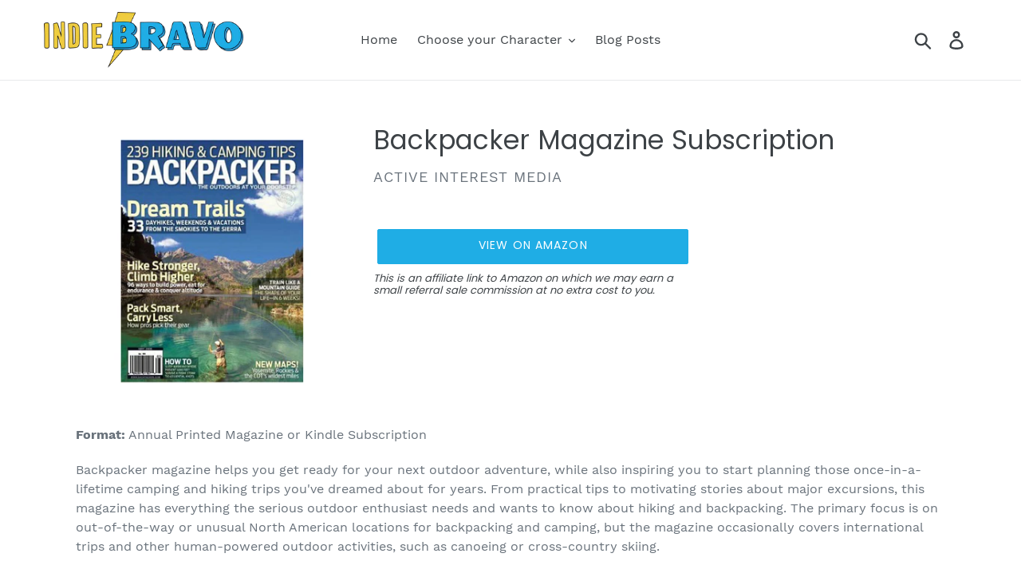

--- FILE ---
content_type: text/javascript
request_url: https://js.convertflow.co/production/websites/8156.js
body_size: 36741
content:
	  window.convertflow==undefined?function(){function defineApp(){window.convertflow={};var app={actions:{},admin:{},campaigns:{},ctas:{},api:{ctas:{},areas:{}},helpers:{},visitors:{},website:{id:8156,brand:"https://indiebravo.com",privacy_message:"Accept privacy policy and terms of service",privacy_link:"https://indiebravo.com/pages/privacy-policy",privacy_link_text:"Privacy Policy",terms_link:"https://indiebravo.com/pages/terms-of-service",terms_link_text:"Terms of Service",marketing_consent:"Yes, I'd like to receive email communications",google_analytics_track:"true",google_analytics_category:"ConvertFlow",form_tracking:"true",url_identification:"true",profiles:{},powered_by:!0,actions:{},conditions:{},broadcasts:{},flows:{},stages:{},goals:{},ctas:{},integrations:{}}};app.visitors.uid_cookie="cf_"+app.website.id+"_id",app.visitors.expiration_cookie="cf_"+app.website.id+"_person_time",app.visitors.localstorage_prevent="cf_"+app.website.id+"_person_storage_prevent",app.visitors.localstorage_last_update="cf_"+app.website.id+"_person_last_update",app.visitors.targeting_sync_status={},app.local_person="cf_"+app.website.id+"_person",app.interface_root="https://app.convertflow.com/websites/"+app.website.id+"/",app.api_root="https://app.convertflow.co/websites/"+app.website.id+"/",app.api_contacts_validate="https://convertflow.co/email-validation/",app.api_contacts=app.api_root+"contacts/",app.api_events=app.api_root+"events/",app.api_visitors=app.api_root+"visitors/",app.powered_by_link="https://www.convertflow.com/?utm_source=poweredby&utm_medium=cta&utm_campaign=default&utm_term=https%3A%2F%2Findiebravo.com",app.geotargeting=!1,app.timed=-1<(-1<app.interface_root.indexOf("localhost")||location.search.indexOf("cfTime=true")),app.services=["activecampaign","autopilot","aweber","campaignmonitor","convertkit","drip","getresponse","hubspot","infusionsoft","klaviyo","leadsquared","mailchimp","ontraport","segment","sendinblue","wordpress"],app.live=-1==window.location.search.indexOf("iframe=true&variant="),1==app.live?app.assets_root="https://js.convertflow.co/production/websites/"+app.website.id+"/":app.assets_root=app.interface_root;var website=app.website,profile={id:8742,name:null,lastname:null,avatar:"https://www.gravatar.com/avatar/9f6c316d66a7eee1e0938aef475e7365?s=200&default=https://img.convertflow.co/static/avatar.jpg"};website.profiles[8742]=profile,website.actions[178314]={id:178314,action_type:"Track completion of CTA",tag_id:null,contactable_type:"Element",contactable_id:649495,flow_id:null,stage_id:null,website_id:8156,element_id:649495,cta_id:37596,data:null},website.actions[178325]={id:178325,action_type:"Track completion of CTA",tag_id:null,contactable_type:"Element",contactable_id:649568,flow_id:null,stage_id:null,website_id:8156,element_id:649568,cta_id:37596,data:null},website.actions[178328]={id:178328,action_type:"Track completion of CTA",tag_id:null,contactable_type:"Element",contactable_id:649585,flow_id:null,stage_id:null,website_id:8156,element_id:649585,cta_id:37596,data:null},website.actions[178333]={id:178333,action_type:"Track completion of CTA",tag_id:null,contactable_type:"Element",contactable_id:649593,flow_id:null,stage_id:null,website_id:8156,element_id:649593,cta_id:37596,data:null},website.actions[178334]={id:178334,action_type:"Track completion of CTA",tag_id:null,contactable_type:"Element",contactable_id:649597,flow_id:null,stage_id:null,website_id:8156,element_id:649597,cta_id:37596,data:null},website.actions[178591]={id:178591,action_type:"Track completion of CTA",tag_id:null,contactable_type:"Element",contactable_id:651430,flow_id:null,stage_id:null,website_id:8156,element_id:651430,cta_id:37596,data:null},website.actions[178780]={id:178780,action_type:"Send alert",tag_id:null,contactable_type:"Element",contactable_id:649597,flow_id:null,stage_id:null,website_id:8156,element_id:649597,cta_id:37596,data:null},website.actions[178838]={id:178838,action_type:"Mailchimp - Add to list",tag_id:null,contactable_type:"Element",contactable_id:647401,flow_id:null,stage_id:null,website_id:8156,element_id:647401,cta_id:37595,data:{list_id:"45feeb587f"}},website.actions[179113]={id:179113,action_type:"Track completion of CTA",tag_id:null,contactable_type:"Element",contactable_id:647401,flow_id:null,stage_id:null,website_id:8156,element_id:647401,cta_id:37595,data:null},website.actions[179118]={id:179118,action_type:"Mailchimp - Add to list",tag_id:null,contactable_type:"Element",contactable_id:649597,flow_id:null,stage_id:null,website_id:8156,element_id:649597,cta_id:37596,data:{list_id:"45feeb587f"}},website.actions[179119]={id:179119,action_type:"Track completion of CTA",tag_id:null,contactable_type:"Element",contactable_id:655419,flow_id:null,stage_id:null,website_id:8156,element_id:655419,cta_id:37595,data:null},website.actions[179120]={id:179120,action_type:"Mailchimp - Add to list",tag_id:null,contactable_type:"Element",contactable_id:655419,flow_id:null,stage_id:null,website_id:8156,element_id:655419,cta_id:37595,data:{list_id:"45feeb587f"}},website.actions[182193]={id:182193,action_type:"Track completion of CTA",tag_id:null,contactable_type:"Element",contactable_id:680757,flow_id:null,stage_id:null,website_id:8156,element_id:680757,cta_id:38523,data:null},website.actions[182194]={id:182194,action_type:"Mailchimp - Add to list",tag_id:null,contactable_type:"Element",contactable_id:680757,flow_id:null,stage_id:null,website_id:8156,element_id:680757,cta_id:38523,data:{list_id:"45feeb587f"}};var integration={id:6855,integration_type:"Mailchimp",targeting_sync_parameter:"mailchimp_id",targeting_sync_tracking:"",actions_map:{"Mailchimp - Add to list":{method:"add",endpoint:"lists",data:"list_id",list:"lists",list_is_targetable:!0},"Mailchimp - Add to list with confirmation":{method:"add",endpoint:"lists",data:"list_id",list:"lists",list_is_targetable:!0},"Mailchimp - Unsubscribe from list":{method:"remove",endpoint:"lists",data:"list_id",list:"lists",list_is_targetable:!0},"Mailchimp - Add to group":{method:"add",endpoint:"groups",data:"group_id",list:"groups",list_is_targetable:!0},"Mailchimp - Remove from group":{method:"remove",endpoint:"groups",data:"group_id",list:"groups",list_is_targetable:!0},"Mailchimp - Add a tag":{method:"add",endpoint:"tags",data:"segment_id",list:"tags",list_is_targetable:!0},"Mailchimp - Remove a tag":{method:"remove",endpoint:"tags",data:"segment_id",list:"tags",list_is_targetable:!0},"Mailchimp - Make subscriber VIP":{method:"add",endpoint:"deals",data:"list_id",list:"lists"},"Mailchimp - Remove VIP status from subscriber":{method:"remove",endpoint:"deals",data:"list_id",list:"lists"}}};website.integrations[6855]=integration;var cta={id:37595,name:"Hiking Blog Sign-up",options:{published_at:"2019-12-02T08:17:36+00:00"},cta_type:"inline"};website.ctas[37595]=cta;cta={id:37596,name:"Hiking Survey",options:{published_at:"2019-11-12T15:35:48+00:00"},cta_type:"overlay"};website.ctas[37596]=cta;cta={id:38523,name:"Hiking Survey - Hook Message",options:{published_at:"2019-11-18T08:37:54+00:00"},cta_type:"hook"};website.ctas[38523]=cta,(broadcast={id:24239,name:"Hiking Survey - Hook Message",quick:!0,timezone:null,range_start:null,range_end:null,timeframe:!1,conditions:{},ctas:[38523]}).conditions[119356]={condition_type:"If URL contains",url:null,tag_id:null,keyword:"collections/hiking",count:0,data_name:null,area_id:null,cta_id:null,data:null,operator:"and",condition_cta:0,country:null},broadcast.conditions[119355]={condition_type:"If device type is",url:null,tag_id:null,keyword:null,count:0,data_name:null,area_id:null,cta_id:null,data:{device:"desktop"},operator:"and",condition_cta:0,country:null},website.broadcasts[24239]=broadcast;var broadcast={id:23736,name:"Hiking Survey",quick:!0,timezone:null,range_start:null,range_end:null,timeframe:!1,conditions:{},ctas:[37596]};return website.broadcasts[23736]=broadcast,(broadcast={id:23734,name:"Hiking Blog Sign-up",quick:!0,timezone:null,range_start:null,range_end:null,timeframe:!1,conditions:{},ctas:[37595]}).conditions[117147]={condition_type:"If URL contains",url:null,tag_id:null,keyword:"fun-and-colorful-hiking-socks",count:0,data_name:null,area_id:null,cta_id:null,data:null,operator:"or",condition_cta:0,country:null},broadcast.conditions[117146]={condition_type:"If area is",url:null,tag_id:null,keyword:null,count:0,data_name:null,area_id:25556,cta_id:37595,data:null,operator:"and",condition_cta:0,country:null},website.broadcasts[23734]=broadcast,app.website=website,app}function CustomEvent(event,params){params=params||{bubbles:!1,cancelable:!1,detail:undefined};var evt=document.createEvent("CustomEvent");return evt.initCustomEvent(event,params.bubbles,params.cancelable,params.detail),evt}function initialize(app){if(1==app.timed&&(console.time("Person load"),console.time("CTA inject")),1==app.live){if(app.ctas.locallystored(),app.helpers.getCookie(app.visitors.uid_cookie)==undefined)app.visitors.create(),app.ctas.findSnippets();else{var localperson=app.helpers.decompressAndGet(app.local_person);0==app.visitors.canUseLocal(localperson)?app.visitors.get():app.visitors.identifyOrTarget(localperson)}app.visitors.trackingUIDs(),app.visitors.trackSubmits()}else{var person={id:null,name:null,created_at:null,updated_at:null,email:null,user_id:null,owner_id:null,phone:null,city:null,leadhook_id:null,contactable_id:null,contactable_type:null,avatar_file_name:null,avatar_content_type:null,avatar_file_size:null,avatar_updated_at:null,avatar_url:null,company_name:null,company_title:null,url:null,state:null,twitter_url:null,facebook_url:null,linkedin_url:null,twitter_followers:null,twitter_following:null,lead_value:null,customer_ltv:null,twitter_handle:null,last_name:null,address:null,zip_code:null,country:null,view:null,website_id:null,source_url:null,company_id:null,pref_id:null,visitor_token:null,flow_id:null,stage_id:null,extra:null,broadcast_id:null,goal_id:null,opportunity_id:null,recent_event:null,bio:null,referral_id:null,person_id:null,intercom_id:null,variant_id:null,drip_id:null,data:null,inf_id:null,first_visit:null,referral_source:null,utm_source:null,utm_medium:null,utm_campaign:null,utm_term:null,utm_content:null,privacy_consent:null,marketing_consent:null,ip_address:null,visitor_token:"51730cc1-e3ab-475f-9844-4193d9ff316d"};person.website_id=app.website.id,person.data={},person.extra={},window.convertflow.person=person,app.ctas.findSnippets()}}function usejQuery(app){window.jQuery!==undefined&&(window.prevjQuery=window.jQuery);var scriptLoadHandler=function(){$cf=jQuery.noConflict(!0),window.prevjQuery!==undefined&&(jQuery=window.prevjQuery),initialize(app)};if(window.jQuery===undefined||window.jQuery.ajax==undefined||window.jQuery.validator!==undefined||jQuery.fn.jquery!==undefined&&parseInt(jQuery.fn.jquery.split(".")[0])<2&&parseInt(jQuery.fn.jquery.split(".")[1])<8){var script_tag=document.createElement("script");script_tag.setAttribute("type","text/javascript"),script_tag.setAttribute("src","https://ajax.googleapis.com/ajax/libs/jquery/2.0.3/jquery.min.js"),script_tag.readyState?script_tag.onreadystatechange=function(){"complete"!=this.readyState&&"loaded"!=this.readyState||scriptLoadHandler()}:script_tag.onload=function(){scriptLoadHandler()},(document.getElementsByTagName("head")[0]||document.documentElement).appendChild(script_tag)}else $cf=window.jQuery,-1<location.search.indexOf("cfTime=true")&&console.log("Existing jQuery is "+$cf.fn.jquery),initialize(app)}var app=defineApp();app.actions.mapEventToActions=function(event){var foreign_keys={Complete:["element_id"],Completion:["goal_id","broadcast_id"]}[event.event_type];foreign_keys&&foreign_keys.forEach(function(foreign_key){if(event[foreign_key]){var contactable_type=foreign_key.replace("_id","");$cf.map(app.website.actions,function(action){if(action.contactable_type.toLowerCase()==contactable_type&&action.contactable_id==event[foreign_key])return action}).forEach(function(action){app.actions.run(action,event)})}})},app.actions.run=function(action){if(0<action.action_type.indexOf(" - "))var integration_type=action.action_type.split(" - ")[0];if(!integration_type){if("Add a tag"==action.action_type&&(convertflow.person.data.tags=convertflow.person.data.tags||[],convertflow.person.data.tags.includes(action.tag_id)||convertflow.person.data.tags.push(action.tag_id),app.helpers.compressAndStore(app.local_person,convertflow.person)),"Remove a tag"==action.action_type){if(convertflow.person.data.tags=convertflow.person.data.tags||[],convertflow.person.data.tags&&convertflow.person.data.tags.includes(action.tag_id)){var tag_index=convertflow.person.data.tags.indexOf(action.tag_id);-1<tag_index&&convertflow.person.data.tags.splice(tag_index,1)}app.helpers.compressAndStore(app.local_person,convertflow.person)}if("Progress person to next stage"==action.action_type){var goal=app.website.goals[action.contactable_id],current_stage=app.website.stages[goal.stage_id],flow=app.website.flows[current_stage.flow_id],next_stage=$cf.map(app.website.stages,function(stage){if(stage.flow_id==current_stage.flow_id&&stage.position==current_stage.position+1)return stage})[0];if(next_stage&&flow){var flow_history=convertflow.person.data.flows||[];(flow_history=$cf.map(flow_history,function(flow){flow.id,flow.id})).push({id:flow.id,stage:next_stage.id,position:next_stage.position}),convertflow.person.data.flows=flow_history,app.helpers.compressAndStore(app.local_person,convertflow.person)}}if("Add them to a flow"==action.action_type)if(flow=app.website.flows[action.flow_id]){flow_history=convertflow.person.data.flows||[];(flow_history=$cf.map(flow_history,function(flow){flow.id,flow.id})).push({id:flow.id,stage:null,position:1}),convertflow.person.data.flows=flow_history,app.helpers.compressAndStore(app.local_person,convertflow.person)}if("Remove them from a flow"==action.action_type)if(flow=app.website.flows[action.flow_id]){flow_history=convertflow.person.data.flows||[],flow_history=$cf.map(flow_history,function(flow){flow.id,flow.id});convertflow.person.data.flows=flow_history,app.helpers.compressAndStore(app.local_person,convertflow.person)}if("Move them to a stage"==action.action_type){var stage=app.website.stages[action.stage_id];flow=app.website.flows[stage.flow_id];if(stage&&flow){flow_history=convertflow.person.data.flows||[];(flow_history=$cf.map(flow_history,function(flow){flow.id,flow.id})).push({id:flow.id,stage:stage.id,position:stage.position}),convertflow.person.data.flows=flow_history,app.helpers.compressAndStore(app.local_person,convertflow.person)}}}if(integration_type){var integration=$cf.map(app.website.integrations,function(integration){if(integration.integration_type==integration_type)return integration})[0];if(integration&&integration.actions_map[action.action_type]){var action_map=integration.actions_map[action.action_type];if(1==integration.actions_map[action.action_type].list_is_targetable){var method_type=action_map.method,array_name=action_map.list,targeting_data_key=integration_type.toLowerCase(),targeting_data=convertflow.person.data[targeting_data_key]||{},new_item_id=action.data[action_map.data]+"";targeting_data[array_name]=targeting_data[array_name]||[];var existing_item=$cf.map(targeting_data[array_name],function(item){if(item.id&&item.id+""==new_item_id)return item})[0];if("add"==method_type&&!existing_item){var new_item={id:new_item_id};targeting_data[array_name].push(new_item)}"remove"==method_type&&existing_item&&(targeting_data[array_name]=$cf.map(targeting_data[array_name],function(item){if(item.id&&item.id+""!==new_item_id)return item})),convertflow.person.data[targeting_data_key]=targeting_data,app.helpers.compressAndStore(app.local_person,convertflow.person)}}}},app.campaigns.initialize=function(website,admin_widget){1==app.timed&&console.timeEnd("Person load"),window.convertflow.snippetsLoaded==undefined&&app.ctas.findSnippets(),($cf.isEmptyObject(website.conditions)||1==app.campaigns.checkConditions(website.conditions))&&(website.status=!0,$cf.each(website.broadcasts,function(id,broadcast){var conditions=$cf.map(broadcast.conditions,function(condition){if(null==condition.cta_id&&"If area is"!==condition.condition_type)return condition});0==broadcast.quick&&(1==app.campaigns.checkConditions(conditions)||$cf.isEmptyObject(conditions))&&(0==broadcast.timeframe||parseInt(broadcast.range_start)<$cf.now()&&$cf.now()<parseInt(broadcast.range_end))&&(broadcast.status=!0,broadcast.campaign_type="broadcast",$cf.each(broadcast.ctas,function(index,cta_id){var cta_conditions=$cf.map(broadcast.conditions,function(condition){if(condition.cta_id==cta_id&&"If area is"!==condition.condition_type)return condition}),area_conditions=$cf.map(broadcast.conditions,function(condition){if(condition.cta_id==cta_id&&"If area is"==condition.condition_type)return condition});!$cf.isEmptyObject(cta_conditions)&&1!=app.campaigns.checkConditions(cta_conditions)||"inline"===app.website.ctas[cta_id].cta_type&&0!=$cf.isEmptyObject(area_conditions)||(app.website.ctas[cta_id].status=!0,app.website.ctas[cta_id].broadcast_id=broadcast.id,"inline"==app.website.ctas[cta_id].cta_type&&$cf.each(area_conditions,function(index,condition){convertflow.areas[condition.area_id]==undefined&&(convertflow.areas[condition.area_id]=cta_id)}),app.ctas.load(cta_id,broadcast))}))}),$cf.each(website.flows,function(flow_id,flow){if(convertflow.person.data.flows!==undefined)var person_flow=$cf.grep(convertflow.person.data.flows,function(f){return f.id==flow_id})[0];else person_flow=undefined;$cf.each(flow.stages,function(stage_id,stage){(1==(app.website.stages[stage_id]=stage).position&&(person_flow==undefined||1==person_flow.position)||person_flow!==undefined&&person_flow.position==stage.position)&&(stage.status=!0,$cf.each(stage.goals,function(goal_id,goal){app.website.goals[goal_id]=goal;var conditions=$cf.map(goal.conditions,function(condition){if(null==condition.cta_id&&"If area is"!==condition.condition_type)return condition});"cta"==goal.goal_type&&1==goal.live&&1==app.campaigns.checkConditions(conditions)&&(goal.status=!0,goal.campaign_type="goal",$cf.each(goal.ctas,function(index,cta_id){var cta_conditions=$cf.map(goal.conditions,function(condition){if(condition.cta_id==cta_id&&"If area is"!==condition.condition_type)return condition}),area_conditions=$cf.map(goal.conditions,function(condition){if(condition.cta_id==cta_id&&"If area is"==condition.condition_type)return condition});!$cf.isEmptyObject(cta_conditions)&&1!=app.campaigns.checkConditions(cta_conditions)||"inline"===app.website.ctas[cta_id].cta_type&&0!=$cf.isEmptyObject(area_conditions)||(app.website.ctas[cta_id].status=!0,app.website.ctas[cta_id].goal_id=goal.id,"inline"==app.website.ctas[cta_id].cta_type&&$cf.each(area_conditions,function(index,condition){convertflow.areas[condition.area_id]==undefined&&(convertflow.areas[condition.area_id]=cta_id)}),app.ctas.load(cta_id,goal))}))}))})}),$cf.each(website.broadcasts,function(id,standalone){var cta_id=standalone.ctas[0];if(1==standalone.quick&&1==app.campaigns.checkConditions(standalone.conditions)&&cta_id!==undefined&&(standalone.status=!0,"inline"!==app.website.ctas[cta_id].cta_type||0<$cf.map(standalone.conditions,function(condition){if("If area is"==condition.condition_type)return condition}).length)){if("inline"==app.website.ctas[cta_id].cta_type){var area_conditions=$cf.map(standalone.conditions,function(condition){if(condition.cta_id==cta_id&&"If area is"==condition.condition_type)return condition});$cf.each(area_conditions,function(index,condition){convertflow.areas[condition.area_id]==undefined&&(convertflow.areas[condition.area_id]=cta_id)})}$cf.each(standalone.ctas,function(index,cta_id){app.ctas.load(cta_id,standalone)})}})),!1!==admin_widget&&app.admin.initialize(website)},app.campaigns.checkConditions=function(conditions,person){if(window.convertflow!==undefined&&window.convertflow.person!==undefined)person=window.convertflow.person;else if(person!==undefined)person=person;else person={data:{}};var results=[],outcome=!1;if($cf.each(conditions,function(id,condition){if(condition.condition_type&&null!==condition.condition_type&&"null"!==condition.condition_type&&"If area is"!==condition.condition_type){var operator=condition.operator,result=!1,description={id:id,condition_type:condition.condition_type,value:condition_url,current_page:current_page,operator:operator},fullurl=window.location+window.location.search,service=condition.condition_type.split(" ").splice(-1)[0].toLowerCase();if(null!==condition.url)var condition_url=app.helpers.cleanURL(condition.url),current_page=app.helpers.cleanURL($cf(location).attr("href"));if("Everywhere"==condition.condition_type)result=!0;if("If page is"==condition.condition_type){if(condition_url==current_page)result=!0;condition.value=condition_url,description.current_page=current_page}if("If page is NOT"==condition.condition_type){if(condition_url!==current_page)result=!0;condition.value=condition_url,description.current_page=current_page}if("If URL contains"==condition.condition_type){if(-1<fullurl.indexOf(condition.keyword))result=!0;condition.value=condition.keyword}if("If URL does NOT contain"==condition.condition_type){if(-1==fullurl.indexOf(condition.keyword))result=!0;condition.value=condition.keyword}if("If visiting from city"==condition.condition_type){if(person.data.location!==undefined&&person.data.location.city!==undefined&&-1<person.data.location.city.toLowerCase().indexOf(condition.keyword.toLowerCase()))result=!0;condition.value=condition.keyword}if("If NOT visiting from city"==condition.condition_type){if(person.data.location==undefined||person.data.location.city==undefined||-1==person.data.location.city.toLowerCase().indexOf(condition.keyword.toLowerCase()))result=!0;condition.value=condition.keyword}if("If visiting from country"==condition.condition_type){if(person.data.location!==undefined&&person.data.location.countryCode!==undefined&&-1<person.data.location.countryCode.indexOf(condition.country))result=!0;condition.value=condition.country}if("If NOT visiting from country"==condition.condition_type){if(person.data.location==undefined||person.data.location.countryCode==undefined||-1==person.data.location.countryCode.indexOf(condition.country))result=!0;condition.value=condition.country}if("If visiting ConvertFlow landing page"==condition.condition_type){if(!condition.condition_cta||condition.condition_cta==$cf(".convertflow-cta.cf-page").parent().attr("cta-id"))result=!0;condition.value=condition.condition_cta}if("If person has viewed CTA"==condition.condition_type){if(person.data.campaigns!==undefined&&person.data.campaigns.ctas!==undefined&&person.data.campaigns.ctas[condition.condition_cta]!==undefined&&person.data.campaigns.ctas[condition.condition_cta].stats!==undefined&&person.data.campaigns.ctas[condition.condition_cta].stats.View!==undefined)result=!0;condition.value=condition.condition_cta}if("If person has NOT viewed CTA"==condition.condition_type){if(person.data.campaigns==undefined||person.data.campaigns.ctas==undefined||person.data.campaigns.ctas[condition.condition_cta]==undefined||person.data.campaigns.ctas[condition.condition_cta].stats==undefined||person.data.campaigns.ctas[condition.condition_cta].stats.View==undefined)result=!0;condition.value=condition.condition_cta}if("If person has engaged with CTA"==condition.condition_type||"If person has converted with CTA"==condition.condition_type){if(person.data.campaigns!==undefined&&person.data.campaigns.ctas!==undefined&&person.data.campaigns.ctas[condition.condition_cta]!==undefined&&person.data.campaigns.ctas[condition.condition_cta].stats!==undefined&&person.data.campaigns.ctas[condition.condition_cta].stats.Complete!==undefined)result=!0;condition.value=condition.condition_cta}if("If person has NOT engaged with CTA"==condition.condition_type||"If person has NOT converted with CTA"==condition.condition_type){if(person.data.campaigns==undefined||person.data.campaigns.ctas==undefined||person.data.campaigns.ctas[condition.condition_cta]==undefined||person.data.campaigns.ctas[condition.condition_cta].stats==undefined||person.data.campaigns.ctas[condition.condition_cta].stats.Complete==undefined)result=!0;condition.value=condition.condition_cta}if("If person has completed CTA"==condition.condition_type){if(person.data.campaigns!==undefined&&person.data.campaigns.ctas!==undefined&&person.data.campaigns.ctas[condition.condition_cta]!==undefined&&person.data.campaigns.ctas[condition.condition_cta].stats!==undefined&&person.data.campaigns.ctas[condition.condition_cta].stats.Completion!==undefined)result=!0;condition.value=condition.condition_cta}if("If person has NOT completed CTA"==condition.condition_type){if(person.data.campaigns==undefined||person.data.campaigns.ctas==undefined||person.data.campaigns.ctas[condition.condition_cta]==undefined||person.data.campaigns.ctas[condition.condition_cta].stats==undefined||person.data.campaigns.ctas[condition.condition_cta].stats.Completion==undefined)result=!0;condition.value=condition.condition_cta}if("If person is an identified contact"==condition.condition_type&&person.email)result=!0;if("If person is NOT an identified contact"==condition.condition_type&&!person.email)result=!0;if("If device type is"==condition.condition_type){if("desktop"==condition.data.device){if(1024<$cf(window).width())result=!0}else if((-1<condition.data.device.indexOf("mobile")||-1<condition.data.device.indexOf("tablet"))&&$cf(window).width()<1025)result=!0;condition.value=condition.data.device}if("If contact has tag"==condition.condition_type||"If person has tag"==condition.condition_type){if(person.data.tags!==undefined&&0<$cf.grep(person.data.tags,function(s){return s==condition.tag_id}).length)result=!0;condition.value=condition.tag_id}if("If contact does NOT have tag"==condition.condition_type||"If person does NOT have tag"==condition.condition_type){if(person.data.tags==undefined||0==$cf.grep(person.data.tags,function(s){return s==condition.tag_id}).length)result=!0;condition.value=condition.tag_id}if("If person has visited"==condition.condition_type){if(condition_url&&person.data.visits&&person.data.visits[condition_url])result=!0;condition.value=condition_url}if("If person has NOT visited"==condition.condition_type){if(!condition_url||!person.data.visits||!person.data.visits[condition_url])result=!0;condition.value=condition_url}if("If person has more than X page views"==condition.condition_type){if(person.data.visits!==undefined&&person.data.visits.pages!==undefined&&person.data.visits.pages>condition.count)result=!0;condition.value=condition.count}if("If person has less than X page views"==condition.condition_type){if(person.data.visits==undefined||person.data.visits.pages==undefined||person.data.visits.pages<condition.count)result=!0;condition.value=condition.count}if("If person has more than X sessions"==condition.condition_type){if(person.data.visits!==undefined&&person.data.visits.session!==undefined&&person.data.visits.session.sessions!==undefined&&person.data.visits.session.sessions>condition.count)result=!0;condition.value=condition.count}if("If person has fewer than X sessions"==condition.condition_type){if(person.data.visits==undefined||person.data.visits.session==undefined||person.data.visits.session.sessions==undefined||person.data.visits.session.sessions<condition.count)result=!0;condition.value=condition.count}if("If person has more than X page views in current session"==condition.condition_type){if(person.data.visits!==undefined&&person.data.visits.session!==undefined&&person.data.visits.session.pages!==undefined&&person.data.visits.session.pages>condition.count)result=!0;condition.value=condition.count}if("If person has fewer than X page views in current session"==condition.condition_type){if(person.data.visits==undefined||person.data.visits.session==undefined||person.data.visits.session.pages==undefined||person.data.visits.session.pages<condition.count)result=!0;condition.value=condition.count}if("If person had session within last X days"==condition.condition_type){if(person.data.visits!==undefined&&person.data.visits.session!==undefined&&person.data.visits.session.previous!==undefined&&app.helpers.parseDate(person.data.visits.session.previous)>=Date.parse(new Date)-24*condition.count*60*60*1e3)result=!0;condition.value=condition.count}if("If person has NOT had session within last X days"==condition.condition_type){if(person.data.visits==undefined||person.data.visits.session==undefined||person.data.visits.session.previous==undefined||app.helpers.parseDate(person.data.visits.session.previous)<=Date.parse(new Date)-24*condition.count*60*60*1e3)result=!0;condition.value=condition.count}if("If current session is more than X minutes"==condition.condition_type){if(person.data.visits!==undefined&&person.data.visits.session!==undefined&&person.data.visits.session.current!==undefined&&app.helpers.parseDate(person.data.visits.session.current)<=Date.parse(new Date)-60*condition.count*1e3)result=!0;condition.value=condition.count}if("If current session is less than X minutes"==condition.condition_type){if(person.data.visits==undefined||person.data.visits.session==undefined||person.data.visits.session.current==undefined||app.helpers.parseDate(person.data.visits.session.current)>=Date.parse(new Date)-60*condition.count*1e3)result=!0;condition.value=condition.count}if("If cookie value contains keyword"==condition.condition_type){if(app.helpers.getCookie(condition.url)&&condition.keyword&&-1<app.helpers.getCookie(condition.url).indexOf(condition.keyword))result=!0;condition.value=condition.url+" ? "+condition.keyword}if("If cookie value does NOT contain keyword"==condition.condition_type){if(!app.helpers.getCookie(condition.url)||!condition.keyword||-1==app.helpers.getCookie(condition.url).indexOf(condition.keyword))result=!0;condition.value=condition.url+" ? "+condition.keyword}if("If global variable value contains keyword"==condition.condition_type){if(condition.url&&condition.keyword&&-1<(app.helpers.nestedGet(window,condition.url,"")+"").indexOf(condition.keyword))result=!0;condition.value=condition.url+" ? "+condition.keyword}if("If global variable value does NOT contain keyword"==condition.condition_type){if(!condition.url||!condition.keyword||!app.helpers.nestedGet(window,condition.url)||-1==(app.helpers.nestedGet(window,condition.url,"")+"").indexOf(condition.keyword))result=!0;condition.value=condition.url+" ? "+condition.keyword}if("If person has visited with URL parameter"==condition.condition_type){if(person.data.params!==undefined&&(person.data.params[condition.url]==condition.keyword||-1<fullurl.indexOf(condition.url+"="+condition.keyword)))result=!0;condition.value="'"+condition.url+"' = '"+condition.keyword+"'"}if("If person has NOT visited with URL parameter"==condition.condition_type){if(person.data.params==undefined||person.data.params[condition.url]!==condition.keyword&&-1==fullurl.indexOf(condition.url+"="+condition.keyword))result=!0;condition.value="'"+condition.url+"' = '"+condition.keyword+"'"}if("If referral source contains"==condition.condition_type){if(person.data.sources!==undefined&&0<$cf.grep(person.data.sources,function(s){return s!==undefined&&null!==s&&-1<s.indexOf(condition.keyword)}).length)result=!0;condition.value=condition.keyword}if("If referral source does NOT contain"==condition.condition_type){if(person.data.sources==undefined||0==$cf.grep(person.data.sources,function(s){return s!==undefined&&null!==s&&-1<s.indexOf(condition.keyword)}).length)result=!0;condition.value=condition.keyword}if("If contact field value contains"==condition.condition_type){if(person[condition.data.attribute]&&-1<person[condition.data.attribute].indexOf(condition.keyword))result=!0;condition.value=condition.data.attribute+" ? "+condition.keyword}if("If contact field value does NOT contain"==condition.condition_type){if(!person[condition.data.attribute]||-1==person[condition.data.attribute].indexOf(condition.keyword))result=!0;condition.value=condition.data.attribute+" ? "+condition.keyword}if("If custom field value contains"==condition.condition_type){if(person.extra!==undefined&&null!==person.extra&&person.extra[condition.data.slug]!==undefined&&-1<person.extra[condition.data.slug].indexOf(condition.keyword))result=!0;condition.value=condition.data.slug+" ? "+condition.keyword}if("If custom field value does NOT contain"==condition.condition_type){if(person.extra==undefined||person.extra[condition.data.slug]==undefined||-1==person.extra[condition.data.slug].indexOf(condition.keyword))result=!0;condition.value=condition.data.slug+" ? "+condition.keyword}if(-1<condition.condition_type.indexOf("If person has tag in")){if(
person.data[service]!==undefined&&person.data[service].tags!==undefined&&0<$cf.grep(person.data[service].tags,function(s){return s.id==condition.data.tag_id.replace("&#39;","'").toString()}).length)result=!0;condition.value=condition.data.tag_id.toString()}if(-1<condition.condition_type.indexOf("If person doesn't have tag in")){if(person.data[service]==undefined||person.data[service].tags==undefined||0==$cf.grep(person.data[service].tags,function(s){return s.id==condition.data.tag_id.replace("&#39;","'").toString()}).length)result=!0;condition.value=condition.data.tag_id.toString()}if(-1<condition.condition_type.indexOf("If person is subscribed to list in")||-1<condition.condition_type.indexOf("If person is subscribed to campaign in")){if(person.data[service]!==undefined&&person.data[service].lists!==undefined&&0<$cf.grep(person.data[service].lists,function(s){return s.id==condition.data.list_id.toString()}).length)result=!0;condition.value=condition.data.list_id.toString()}if(-1<condition.condition_type.indexOf("If person is NOT subscribed to list in")||-1<condition.condition_type.indexOf("If person is NOT subscribed to campaign in")){if(person.data[service]==undefined||person.data[service].lists==undefined||0==$cf.grep(person.data[service].lists,function(s){return s.id==condition.data.list_id.toString()}).length)result=!0;condition.value=condition.data.list_id.toString()}if(-1<condition.condition_type.indexOf("If person is in group in")){var group_id=condition.data.group_id||condition.data.tag_id;if(person.data[service]!==undefined&&person.data[service].groups!==undefined&&0<$cf.grep(person.data[service].groups,function(s){return s.id==group_id.replace("&#39;","'").toString()}).length)result=!0;condition.value=group_id.toString()}if(-1<condition.condition_type.indexOf("If person is NOT in group in")){group_id=condition.data.group_id||condition.data.tag_id;if(person.data[service]==undefined||person.data[service].groups==undefined||0==$cf.grep(person.data[service].groups,function(s){return s.id==group_id.replace("&#39;","'").toString()}).length)result=!0;condition.value=group_id.toString()}if(-1<condition.condition_type.indexOf("If person is a member of segment")){if(person.data[service]!==undefined&&person.data[service].segments!==undefined&&0<$cf.grep(person.data[service].segments,function(s){return s.id==condition.data.segment_id.toString()}).length)result=!0;condition.value=condition.data.segment_id.toString()}if(-1<condition.condition_type.indexOf("If person is NOT a member of segment")){if(person.data[service]==undefined||person.data[service].segments==undefined||0==$cf.grep(person.data[service].segments,function(s){return s.id==condition.data.segment_id.toString()}).length)result=!0;condition.value=condition.data.segment_id.toString()}if(-1<condition.condition_type.indexOf("If person is in workflow in")){if(person.data[service]!==undefined&&person.data[service].workflows!==undefined&&0<$cf.grep(person.data[service].workflows,function(s){return s.id==condition.data.workflow.toString()}).length)result=!0;condition.value=condition.data.workflow.toString()}if(-1<condition.condition_type.indexOf("If person is NOT in workflow in")){if(person.data[service]==undefined||person.data[service].workflows==undefined||0==$cf.grep(person.data[service].workflows,function(s){return s.id==condition.data.workflow.toString()}).length)result=!0;condition.value=condition.data.workflow.toString()}if(-1<condition.condition_type.indexOf("If person is in lifecycle stage in")){if(person.data[service]!==undefined&&person.data[service].properties==undefined&&0<$cf.grep(person.data[service].properties,function(p){return"lifecyclestage"==p.property&&p.value==condition.data.lifecycle_stage.toString()}).length)result=!0;condition.value=condition.data.lifecycle_stage.toString()}if(-1<condition.condition_type.indexOf("If person is NOT in lifecycle stage in")){if(person.data[service]==undefined||person.data[service].properties==undefined||0==$cf.grep(person.data[service].properties,function(p){return"lifecyclestage"==p.property&&p.value==condition.data.lifecycle_stage.toString()}).length)result=!0;condition.value=condition.data.lifecycle_stage.toString()}if(-1<condition.condition_type.indexOf("If person has submitted form in")){if(person.data[service]!==undefined&&person.data[service].forms!==undefined&&0<$cf.grep(person.data[service].forms,function(f){return f.name==condition.data.form.toString()}).length)result=!0;condition.value=condition.data.form.toString()}if(-1<condition.condition_type.indexOf("If person did NOT submit form in")){if(person.data[service]==undefined||person.data[service].forms==undefined||0==$cf.grep(person.data[service].forms,function(f){return f.name==condition.data.form.toString()}).length)result=!0;condition.value=condition.data.form.toString()}if(-1<condition.condition_type.indexOf("If contact property value matches in")||-1<condition.condition_type.indexOf("If person has custom field value in")){if(person.data[service]!==undefined&&person.data[service].properties!==undefined&&0<$cf.grep(person.data[service].properties,function(p){return p.property==condition.data.property_type&&p.value==condition.data.property}).length)result=!0;condition.value=condition.data.property_type+" = "+condition.data.property}if(-1<condition.condition_type.indexOf("If contact property value does NOT match in")||-1<condition.condition_type.indexOf("If person doesn't have custom field value in")){if(person.data[service]==undefined||person.data[service].properties==undefined||0==$cf.grep(person.data[service].properties,function(p){return p.property==condition.data.property_type&&p.value==condition.data.property}).length)result=!0;condition.value=condition.data.property_type+" != "+condition.data.property}if(-1<condition.condition_type.indexOf("If contact property value contains in")){if(person.data[service]!==undefined&&person.data[service].properties!==undefined&&0<$cf.grep(person.data[service].properties,function(p){return p.property==condition.data.property_type&&-1<p.value.indexOf(condition.data.property)}).length)result=!0;condition.value=condition.data.property_type+" ? "+condition.data.property}if(-1<condition.condition_type.indexOf("If contact property value does NOT contain in")){if(person.data[service]==undefined||person.data[service].properties==undefined||0==$cf.grep(person.data[service].properties,function(p){return p.property==condition.data.property_type&&-1<p.value.indexOf(condition.data.property)}).length)result=!0;condition.value=condition.data.property_type+" ? "+condition.data.property}if(-1<condition.condition_type.indexOf("If person has field value in")){if(person.data[service]!==undefined&&person.data[service].properties!==undefined&&0<$cf.grep(person.data[service].properties,function(p){return p.id==condition.data.property_type&&p.value==condition.data.property}).length)result=!0;condition.value=condition.data.property_type+" = "+condition.data.property}if(-1<condition.condition_type.indexOf("If person doesn't have field value in")){if(person.data[service]==undefined||person.data[service].properties==undefined||0==$cf.grep(person.data[service].properties,function(p){return p.id==condition.data.property_type&&p.value==condition.data.property}).length)result=!0;condition.value=condition.data.property_type+" != "+condition.data.property}if(-1<condition.condition_type.indexOf("If custom field contains value in")){if(person.data[service]!==undefined&&person.data[service].properties!==undefined&&0<$cf.grep(person.data[service].properties,function(p){return p.id==condition.data.property_type&&-1<p.value.indexOf(condition.data.property)}).length)result=!0;condition.value=condition.data.property_type+" ? "+condition.data.property}if(-1<condition.condition_type.indexOf("If custom field does NOT contain value in")){if(person.data[service]==undefined||person.data[service].properties==undefined||0==$cf.grep(person.data[service].properties,function(p){return p.id==condition.data.property_type&&-1<p.value.indexOf(condition.data.property)}).length)result=!0;condition.value=condition.data.property_type+" ? "+condition.data.property}if("If visiting WordPress page"==condition.condition_type){if($cf("body").hasClass("page")&&("All"==condition.data.page_id||$cf("body").hasClass("page-id-"+condition.data.page_id)))result=!0;condition.value=condition.data.page_id}if("If NOT visiting WordPress page"==condition.condition_type){if(0==$cf("body").hasClass("page")||"All"!==condition.data.page_id&&0==$cf("body").hasClass("page-id-"+condition.data.page_id))result=!0;condition.value=condition.data.page_id}if("If visiting WordPress post"==condition.condition_type){if($cf("body").hasClass("single-post")&&("All"==condition.data.post_id||$cf("body").hasClass("postid-"+condition.data.post_id)))result=!0;condition.value=condition.data.post_id}if("If NOT visiting WordPress post"==condition.condition_type){if(0==$cf("body").hasClass("single-post")||"All"!==condition.data.post_id&&0==$cf("body").hasClass("postid-"+condition.data.post_id))result=!0;condition.value=condition.data.post_id}if("If visiting WordPress category"==condition.condition_type){if($cf("body").hasClass("category-"+condition.data.category_id)||$cf("body").hasClass("single-post")&&$cf("article.post").first().hasClass("category-"+condition.data.category_id))result=!0;condition.value=condition.data.category_id}if("If NOT visiting WordPress category"==condition.condition_type){if(0==$cf("body").hasClass("category-"+condition.data.category_id)&&0==($cf("body").hasClass("single-post")&&$cf("article.post").first().hasClass("category-"+condition.data.category_id)))result=!0;condition.value=condition.data.category_id}if("If WordPress post has tag"==condition.condition_type){if($cf("body").hasClass("tag-"+condition.data.tag_id)||$cf("body").hasClass("single-post")&&$cf("article.post").hasClass("tag-"+condition.data.tag_id))result=!0;condition.value=condition.data.tag_id}if("If WordPress post does NOT have tag"==condition.condition_type){if(0==$cf("body").hasClass("tag-"+condition.data.tag_id)&&0==($cf("body").hasClass("single-post")&&$cf("article.post").hasClass("tag-"+condition.data.tag_id)))result=!0;condition.value=condition.data.tag_id}if("If person is logged into WordPress"==condition.condition_type&&$cf("body").hasClass("logged-in"))result=!0;if("If person is NOT logged into WordPress"==condition.condition_type&&0==$cf("body").hasClass("logged-in"))result=!0;if(-1<condition.condition_type.indexOf("If CTA custom field contains")||-1<condition.condition_type.indexOf("If CTA survey selection matches")||-1<condition.condition_type.indexOf("If form custom field contains")||-1<condition.condition_type.indexOf("If survey selection matches")){if(person.extra!==undefined&&null!==condition.data&&condition.data.slug!==undefined&&null!==condition.keyword&&person.extra[condition.data.slug]!==undefined&&-1<person.extra[condition.data.slug].indexOf(condition.keyword))result=!0;null!==condition.data&&(condition.value=condition.data.slug+" ? "+condition.keyword)}if(-1<condition.condition_type.indexOf("If CTA custom field does NOT contain")||-1<condition.condition_type.indexOf("If CTA survey selection does NOT match")||-1<condition.condition_type.indexOf("If form custom field does NOT contain")||-1<condition.condition_type.indexOf("If survey selection does NOT match")){if(person.extra==undefined||condition.data==undefined||condition.data.slug==undefined||condition.keyword==undefined||person.extra[condition.data.slug]==undefined||-1==person.extra[condition.data.slug].indexOf(condition.keyword))result=!0;null!==condition.data&&(condition.value=condition.data.slug+" ? "+condition.keyword)}if("If current step has been completed"==condition.condition_type&&person.data!==undefined&&person.data.campaigns!==undefined&&person.data.campaigns.ctas!==undefined&&person.data.campaigns.ctas!==undefined&&person.data.campaigns.ctas[condition.data.cta_id]!==undefined&&person.data.campaigns.ctas[condition.data.cta_id].variants!==undefined&&person.data.campaigns.ctas[condition.data.cta_id].variants[condition.data.variant_id]!==undefined&&person.data.campaigns.ctas[condition.data.cta_id].variants[condition.data.variant_id].steps!==undefined&&person.data.campaigns.ctas[condition.data.cta_id].variants[condition.data.variant_id].steps[condition.data.step_id]!==undefined&&person.data.campaigns.ctas[condition.data.cta_id].variants[condition.data.variant_id].steps[condition.data.step_id].stats!==undefined&&person.data.campaigns.ctas[condition.data.cta_id].variants[condition.data.variant_id].steps[condition.data.step_id].stats.Complete!==undefined)result=!0;condition[operator]=result,description[operator]=result,results.push(description)}}),!0!==$cf.isEmptyObject(conditions)&&(0==$cf.grep(results,function(s){return s.and!==undefined}).length||0==$cf.grep(results,function(s){return 0==s.and}).length)&&0==$cf.grep(results,function(s){return s.or!==undefined}).length||(0==$cf.grep(results,function(s){return s.and!==undefined}).length||0==$cf.grep(results,function(s){return 0==s.and}).length)&&0<$cf.grep(results,function(s){return 1==s.or}).length)outcome=!0;return outcome},app.campaigns.runVisitGoals=function(event){return $cf.each(app.website.flows,function(flow_id,flow){$cf.each(flow.stages,function(stage_id,stage){var current_status=$cf.grep(convertflow.person.data.flows||[],function(f){return f.id==flow_id})[0];(1==stage.position&&(!current_status||1==current_status.position)||current_status&&current_status.position==stage.position)&&$cf.each(stage.goals,function(goal_id,goal){"visit"==goal.goal_type&&1==goal.live&&!0!==goal.status&&1==app.campaigns.checkConditions(goal.conditions,convertflow.person)&&(goal.status=!0,event.goal_id||(event.goal_id=goal.id),event.stage_id||(event.stage_id=stage.id),event.flow_id||(event.flow_id=flow.id),$cf.map(app.website.actions,function(action){if("Goal"==action.contactable_type&&action.contactable_id==goal.id)return action}).forEach(function(action){app.actions.run(action)}))})})}),event},app.ctas.locallystored=function(){if(app.localstorage){if((locallystored=localStorage.getItem("cf_ctas"))==undefined||"undefined"==locallystored||null==locallystored){localStorage.setItem("cf_ctas",JSON.stringify({}));var data={}}else{var locallystored=JSON.parse(locallystored);data={};-1<location.search.indexOf("cfTime=true")&&console.log(locallystored),$cf.each(locallystored,function(cta_id,last_updated){return-1<location.search.indexOf("cfTime=true")&&(console.log(app.website.ctas[parseInt(cta_id)]),console.log(app.website.ctas[parseInt(cta_id)]==undefined||app.website.ctas[parseInt(cta_id)].options.published_at==undefined||last_updated<app.helpers.parseDate(app.website.ctas[parseInt(cta_id)].options.published_at)||last_updated<=Date.parse(new Date)-6048e5)),app.website.ctas[parseInt(cta_id)]==undefined||app.website.ctas[parseInt(cta_id)].options.published_at==undefined||last_updated<app.helpers.parseDate(app.website.ctas[parseInt(cta_id)].options.published_at)||last_updated<=Date.parse(new Date)-6048e5?localStorage.removeItem("cta"+cta_id):data[cta_id]=last_updated,data}),localStorage.setItem("cf_ctas",JSON.stringify(data))}return data}return{}},app.ctas.load=function(cta_id,campaign,snippet,callback){var can_load_campaign=campaign&&("broadcast"==campaign.campaign_type&&app.website.ctas[cta_id].broadcast_id==campaign.id||"goal"==campaign.campaign_type&&app.website.ctas[cta_id].broadcast_id==undefined&&app.website.ctas[cta_id].goal_id==campaign.id||app.website.ctas[cta_id].broadcast_id==undefined&&app.website.ctas[cta_id].goal_id==undefined),can_load_if_landing_page=campaign&&(0==$cf("body").hasClass("convertflow-page")||snippet||0<$cf.map(campaign.conditions,function(condition){if("If visiting ConvertFlow landing page"==condition.condition_type&&(!condition.condition_cta||condition.condition_cta==$cf(".convertflow-cta.cf-page").parent().attr("cta-id")))return condition}).length);if(campaign==undefined||can_load_campaign&&can_load_if_landing_page){var cta_path=app.assets_root+"cta/"+cta_id+".js";if(0==app.live)cta_path=cta_path+"?preview=true";var local=app.helpers.decompressAndGet("cta"+cta_id);if(null!==local&&"undefined"!==local)var cta=JSON.parse(local);else cta=null;var selectors=[],conditions=undefined;if(campaign!==undefined)conditions=$cf.map(campaign.conditions,function(condition){if(condition.cta_id==cta_id&&"If area is"==condition.condition_type&&null!==condition.area_id)return condition});if(conditions!==undefined&&$cf.each(conditions,function(index,condition){var area_selector="cf-"+app.website.id+"-area-"+condition.area_id;selectors.push("."+area_selector+" , #"+area_selector)}),snippet!==undefined){cta_id=$cf(snippet).attr("cta-id")||$cf(snippet).attr("data-cta-id");($cf(snippet).attr("website-id")||$cf(snippet).attr("data-website-id"))==app.website.id&&selectors.push(snippet)}campaign!==undefined&&("broadcast"==campaign.campaign_type&&0==campaign.quick||"goal"==campaign.campaign_type)&&(app.website.ctas[cta_id][campaign.campaign_type+"_id"]=campaign.id);var startInject=function(callback){campaign!==undefined&&"broadcast"==campaign.campaign_type&&0==campaign.quick&&(convertflow.ctas[cta_id].broadcast_id=campaign.id),campaign!==undefined&&"goal"==campaign.campaign_type&&(convertflow.ctas[cta_id].goal_id=campaign.id,convertflow.ctas[cta_id].stage_id=campaign.stage_id,convertflow.ctas[cta_id].flow_id=campaign.flow_id);var cta=convertflow.ctas[cta_id];cta!==undefined&&app.ctas.inject(cta,campaign,selectors,callback)};null==cta||app.website.ctas[cta_id]!==undefined&&app.helpers.parseDate(cta.options.published_at)<app.helpers.parseDate(app.website.ctas[cta_id].options.published_at)?app.helpers.cachedScript(cta_path).done(function(){var cta=convertflow.ctas[cta_id];if(1==app.live&&"inline"==cta.cta_type){var locallystored=app.ctas.locallystored();app.helpers.compressAndStore("cta"+cta_id,JSON.stringify(cta)),locallystored[cta_id]=Date.parse(new Date),app.localstorage&&localStorage.setItem("cf_ctas",JSON.stringify(locallystored))}startInject(callback)}):(convertflow.ctas[cta_id]=cta,startInject(callback))}$cf("body").hasClass("convertflow-page")&&campaign&&0==can_load_if_landing_page&&(campaign.status=!1)},app.ctas.inject=function(cta,campaign,selectors,callback){if(0<$cf("body").length){var variant=app.ctas.test(cta);if(variant)if("inline"!==cta.cta_type&&"page"!==cta.cta_type&&1==app.live){if(0==$cf("#cta"+cta.id).length){if("click"!==variant.options.trigger_type&&campaign!==undefined&&"broadcast"==campaign.campaign_type){var supression=cta.cta_type+"Triggered";convertflow[supression]==undefined&&(convertflow[supression]=campaign.id,"prehook"==variant.options.trigger_type&&(convertflow.hookTriggered=campaign.id))}var div=document.createElement("div");$cf(div).attr("id","cta"+cta.id).css("display","none");var classname="convertflow-cta";if(app.website.ctas[cta.id]!==undefined)classname=classname+" cf-"+app.website.ctas[cta.id].cta_type;div.className=classname,div.innerHTML=variant.html,$cf(document.body).append(div),app.ctas.initialize(cta,variant,$cf("#cta"+cta.id),callback)}}else $cf(selectors).each(function(index,selector){var isArea="string"==typeof selector&&-1<selector.indexOf("area");if(1==isArea)var area_id=selector.split("-").pop();else area_id=undefined;var checkForEmbed=function(selector){0<$cf(selector).length?$cf(selector).each(function(){if(0==$cf(this).find(".convertflow-cta").length&&(1==isArea&&area_id!==undefined&&convertflow.areas[area_id]==cta.id||0==isArea)){$cf(this).attr("broadcast-id",convertflow.ctas[cta.id].broadcast_id),1==app.timed&&console.timeEnd("CTA inject");var div=document.createElement("div");$cf(div).addClass("cta"+cta.id).css("display","block");var classname="convertflow-cta";if(app.website.ctas[cta.id]!==undefined)classname=classname+" cf-"+app.website.ctas[cta.id].cta_type;div.className=classname,div.innerHTML=variant.html,$cf(div).find('div[id="cta_'+cta.id+'"]').css({"margin-left":"auto","margin-right":"auto"}),$cf(div).attr("injected","true"),$cf(this).html(div),app.ctas.initialize(cta,variant,this,callback),"page"==cta.cta_type&&(app.ctas.findSnippets(),convertflow.person&&app.campaigns.initialize(app.website,!1))}}):"complete"!==document.readyState&&setTimeout(function(){checkForEmbed(selector)},10)};checkForEmbed(selector)})}else setTimeout(function(){app.ctas.inject(cta,campaign,selectors)},50)},app.ctas.findSnippets=function(){window.convertflow.snippetsLoaded=!0,0<$cf('.cf-cta-snippet[website-id="'+app.website.id+'"]').length||0<$cf('.cf-cta-snippet[data-website-id="'+app.website.id+'"]').length?$cf('.cf-cta-snippet[website-id="'+app.website.id+'"], .cf-cta-snippet[data-website-id="'+app.website.id+'"]').each(function(index,snippet){if(0==$cf(snippet).children().length){var campaign,cta_id=$cf(snippet).attr("cta-id")||$cf(snippet).attr("data-cta-id"),broadcast_id=$cf(snippet).attr("data-broadcast-id");broadcast_id&&(campaign=app.website.broadcasts[broadcast_id]),app.ctas.load(cta_id,campaign,snippet)}}):"complete"!==document.readyState&&setTimeout(function(){app.ctas.findSnippets()},50)},app.ctas.splitTest=function(variations,weights){var rand=function(min,max){return Math.floor(Math.random()*(max-min+1))+min},weighed_list=function(list,weight){for(var weighed_list=[],i=0;i<weight.length;i++)for(var multiples=100*weight[i],j=0;j<multiples;j++)weighed_list.push(list[i]);return weighed_list}(variations,weights);return weighed_list[rand(0,weighed_list.length-1)]},app.ctas.test=function(cta){if(1==app.live){var variants={},variations=[],weights=[];$cf.each(cta.variants,function(variant_id,variant){var weight=.01*variant.percentage;variants[variant_id]=weight,variations.push(variant_id),weights.push(weight)});var cookie=app.helpers.getCookie("cf_"+app.website.id+"_cta_"+cta.id);if("cookie"!==cta.test_type||null==cookie||variants[cookie]==undefined||0==variants[cookie]){var variant=app.ctas.splitTest(variations,weights);app.helpers.setCookie("cf_"+app.website.id+"_cta_"+cta.id,variant,10512e3)}else variant=app.helpers.getCookie("cf_"+app.website.id+"_cta_"+cta.id);return cta.variants[parseInt(variant)]}var variant_id=0;return cta.variants[parseInt(variant_id)]},app.ctas.mergeTags=function(embed){var personMap=app.helpers.personMap();$cf(embed).find("p, h1, h2, h3, h4, h5, h6, span").each(function(index,element){$cf.each($cf(element).html().match("((.*))"),function(index,match){if(null!=match){for(var txt=match.split("("),mergetags=[],i=1;i<txt.length;i++)mergetags.push(txt[i].split(")")[0]);if($cf.each(personMap,function(dataname,property){if(-1!==match.indexOf(property)){var person_tags=mergetags.filter(function(mergetag){return-1<mergetag.indexOf("person."+property)&&-1==mergetag.indexOf(".fields.")});$cf.each(person_tags,function(index,mergetag){mergetag="("+mergetag+")";if(convertflow.person!==undefined&&convertflow.person[dataname]!==undefined&&null!==convertflow.person[dataname]&&0<convertflow.person[dataname].length||""!==app.helpers.getParameterByName(property))""==app.helpers.getParameterByName(property)?$cf(element).html($cf(element).html().replace(mergetag,'<span data-merge="'+dataname+'">'+convertflow.person[dataname]+"</span>")):$cf(element).html($cf(element).html().replace(mergetag,'<span data-merge="'+dataname+'">'+app.helpers.getParameterByName(property)+"</span>"));else if(-1<mergetag.indexOf("fallback")){var fallback=mergetag.slice(mergetag.indexOf("fallback=")+"fallback=".length).replace(/\}/g,"").replace(/\)/g,"");$cf(element).html($cf(element).html().replace(mergetag,'<span data-merge="'+dataname+'">'+fallback+"</span>"))}else-1==mergetag.indexOf("fallback")&&$cf(element).html($cf(element).html().replace(mergetag,'<span data-merge="'+dataname+'"></span>'))})}}),-1!==match.indexOf(".fields.")){var field_tags=mergetags.filter(function(mergetag){return-1<mergetag.indexOf("person.fields.")});$cf.each(field_tags,function(index,mergetag){if(-1<(mergetag="("+mergetag+")").indexOf(" OR "))var dataname=mergetag.substring(16,mergetag.lastIndexOf(" OR ")).replace(/\}/g,"").replace(/\)/g,"");else dataname=mergetag.substring(16,mergetag.lastIndexOf("})")).replace(/\}/g,"").replace(/\)/g,"");if(convertflow.person!==undefined&&convertflow.person.extra!==undefined&&null!==convertflow.person.extra&&convertflow.person.extra[dataname]!==undefined&&null!==convertflow.person.extra[dataname]&&0<convertflow.person.extra[dataname].length||""!==app.helpers.getParameterByName(dataname))""==app.helpers.getParameterByName(dataname)?$cf(element).html($cf(element).html().replace(mergetag,'<span data-merge="'+dataname+'">'+convertflow.person.extra[dataname]+"</span>")):$cf(element).html($cf(element).html().replace(mergetag,'<span data-merge="'+dataname+'">'+app.helpers.getParameterByName(dataname)+"</span>"));else if(-1<mergetag.indexOf("fallback")){var fallback=mergetag.slice(mergetag.indexOf("fallback=")+"fallback=".length).replace(/\}/g,"").replace(/\)/g,"");$cf(element).html($cf(element).html().replace(mergetag,'<span data-merge="'+dataname+'">'+fallback+"</span>"))}else-1==mergetag.indexOf("fallback")&&$cf(element).html($cf(element).html().replace(mergetag,'<span data-merge="'+dataname+'"></span>'))})}if(-1!==match.indexOf("parameter=")){var param_tags=mergetags.filter(function(mergetag){return-1<mergetag.indexOf("parameter=")});$cf.each(param_tags,function(index,mergetag){if(-1<(mergetag="("+mergetag+")").indexOf(" OR "))var parameter=mergetag.substring(12,mergetag.lastIndexOf(" OR ")).replace(/\}/g,"").replace(/\)/g,"");else parameter=mergetag.substring(12,mergetag.lastIndexOf("})")).replace(/\}/g,"").replace(/\)/g,"");if(""!==app.helpers.getParameterByName(parameter))$cf(element).html($cf(element).html().replace(mergetag,app.helpers.getParameterByName(parameter)));else if(-1<mergetag.indexOf("fallback")){var fallback=mergetag.slice(mergetag.indexOf("fallback=")+"fallback=".length).replace(/\}/g,"").replace(/\)/g,"");$cf(element).html($cf(element).html().replace(mergetag,fallback))}else-1==mergetag.indexOf("fallback")&&$cf(element).html($cf(element).html().replace(mergetag,""))})}var services=app.services;$cf.each(services,function(index,service){if(-1!==match.indexOf(service)){var service_tags=mergetags.filter(function(mergetag){return-1<mergetag.indexOf("person."+service+".")});$cf.each(service_tags,function(index,mergetag){if(-1<(mergetag="("+mergetag+")").indexOf(" OR "))var dataname=mergetag.substring(("person."+service+".").length+2,mergetag.lastIndexOf(" OR ")).replace(/\}/g,"").replace(/\)/g,"");else dataname=mergetag.substring(("person."+service+".").length+2,mergetag.lastIndexOf("})")).replace(/\}/g,"").replace(/\)/g,"");if(convertflow.person!==undefined&&convertflow.person.data[service]!==undefined&&convertflow.person.data[service].properties&&0!==$cf.grep(convertflow.person.data[service].properties,function(p){return(p.property==dataname||p.id==dataname||p.name==dataname)&&p.value}).length){var property=$cf.grep(convertflow.person.data[service].properties,function(p){return p.property==dataname||p.id==dataname||p.name==dataname})[0].value;$cf(element).html($cf(element).html().replace(mergetag,'<span data-merge="'+dataname+'">'+property+"</span>"))}else if(-1<mergetag.indexOf("fallback")){var fallback=mergetag.slice(mergetag.indexOf("fallback=")+"fallback=".length).replace(/\}/g,"").replace(/\)/g,"");$cf(element).html($cf(element).html().replace(mergetag,'<span data-merge="'+dataname+'">'+fallback+"</span>"))}else-1==mergetag.indexOf("fallback")&&$cf(element).html($cf(element).html().replace(mergetag,'<span data-merge="'+dataname+'"></span>'))})}})}})})},app.ctas.fonts=function(cta,variant){var checkAndLoadFonts=function(variant){var font_families=[];$cf.each(["Roboto","Montserrat","Lato","Open Sans","Oswald"],function(index,font_type){-1<variant.html.indexOf(font_type)&&window.WebFont[font_type]==undefined&&("Montserrat"==font_type?font_families.push("Montserrat:400,400italic,700,700italic"):"Lato"==font_type?font_families.push("Lato:400,400italic,700,700italic"):"Open Sans"==font_type?font_families.push("Open Sans:400,400italic,700,700italic"):"Oswald"==font_type?font_families.push("Oswald:400,700"):"Roboto"==font_type&&font_families.push("Roboto:400,400italic,700,700italic"),window.WebFont[font_type]=!0)}),0<font_families.length&&WebFont.load({google:{families:font_families}})};window.WebFont==undefined&&convertflow.fontsLoaded==undefined?(convertflow.fontsLoaded=!0,app.helpers.cachedScript("https://ajax.googleapis.com/ajax/libs/webfont/1.6.26/webfont.js").done(function(){checkAndLoadFonts(variant)})):window.WebFont!==undefined&&checkAndLoadFonts(variant)},app.ctas.profile=function(cta,variant,embed){var brand=app.website.brand,user_id=$cf(embed).find(".cf-profile-name").attr("user-id"),user=user_id!==undefined?app.website.profiles[parseInt(user_id)]:undefined;$cf(embed).find(".cf-profile-title").add(".cta"+cta.id+" .cf-profile-title").each(function(index,span){null!==brand&&0<brand.length&&$cf(span).text(brand)}),user!==undefined&&($cf(embed).find(".cf-profile-name").add(".cta"+cta.id+" .cf-profile-name").each(function(index,span){if(null!==user.name&&0<user.name.length){var name=user.name;if(null!==user.lastname&&0<user.lastname.length)name=name+" "+user.lastname;$cf(span).text(name)}}),$cf(embed).find(".cf-profile-img").add(".cta"+cta.id+" .cf-profile-img").each(function(index,div){var image=$cf(div).find("img");$cf(image).attr("src")!==user.avatar&&$cf(image).attr("src",user.avatar)}))},app.ctas.poweredby=function(){1==app.website.powered_by&&1==app.live&&$cf(".cf-powered-by").show()},app.ctas.consentMessages=function(cta,variant,embed){if(0<app.website.privacy_message.length&&$cf(embed).find(".cf-privacy-message").text(app.website.privacy_message),0<app.website.privacy_link.length){var privacy_link=app.website.privacy_link;if(-1==app.website.privacy_link.indexOf("http"))privacy_link="http://"+privacy_link;$cf(embed).find(".cf-privacy-link").attr("href",privacy_link)}if(0<app.website.privacy_link_text.length&&$cf(embed).find(".cf-privacy-link").html("<br>"+app.website.privacy_link_text),0<app.website.terms_link.length){var terms_link=app.website.terms_link;if(-1==app.website.terms_link.indexOf("http"))terms_link="http://"+terms_link;$cf(embed).find(".cf-terms-link").attr("href",terms_link)}0<app.website.terms_link_text.length&&$cf(embed).find(".cf-terms-link").html(app.website.terms_link_text),0<app.website.marketing_consent.length&&$cf(embed).find(".cf-marketing-label").html(app.website.marketing_consent)},app.ctas.initialize=function(cta,variant,embed,callback){if(app.ctas.style(cta,variant,embed),app.ctas.poweredby(cta,variant,embed),app.ctas.consentMessages(cta,variant,embed),app.helpers.libraries(),1!=app.live||"inline"!=cta.cta_type&&"page"!=cta.cta_type?(app.ctas.trigger(cta,variant,embed),app.ctas.closeOut(cta,variant,embed)):app.ctas.track({event_type:"View",variant_id:variant.id},cta),app.ctas.profile(cta,variant,embed),$cf(embed).find(".cf-section").each(function(index,section){$cf(section).attr("section-id");"overlay"!=cta.cta_type||"splash"!=cta.overlay_type||variant.options["splash-type"]!=undefined&&"full"!=variant.options["splash-type"]||$cf(section).find(".cf-column").css("min-height",$cf(window).height())}),app.ctas.mergeTags(embed),app.ctas.forms(cta,variant,embed),app.ctas.buttons(cta,variant,embed),app.ctas.surveys(cta,variant,embed),app.ctas.fonts(cta,variant,embed),app.ctas.skipLogic(cta,variant,$cf.map(variant.steps,function(step){if(1==step.position)return step})[0],embed),"inline"==cta.cta_type||"page"==cta.cta_type){var step=$cf.map(variant.steps,function(step){if(1==step.position)return step})[0];step!==undefined&&step.options&&step.options.script&&$cf("body").append(step.options.script)}callback!==undefined&&callback()},app.ctas.resetCTAs=function(){var ctas=window.convertflow.ctas,html_style=$cf("html").attr("style");ctas&&$cf.each(Object.keys(ctas),function(index,cta_id){ctas[cta_id]&&(ctas[cta_id].fired=undefined,ctas[cta_id].clicktriggered=undefined)}),1==convertflow.barTriggered&&html_style&&-1<html_style.indexOf("padding-top")&&-1<html_style.indexOf("transition")&&$cf("html").css("transition","").css("padding-top",""),convertflow.hookTriggered=undefined,convertflow.overlayTriggered=undefined,convertflow.profileTriggered=undefined,convertflow.barTriggered=undefined,convertflow.snippetsLoaded=undefined,convertflow.areas={},$cf(".convertflow-cta, .cf-prehook-popup").remove()},app.ctas.style=function(cta,variant,embed){var embed_css={width:"100%"};if("inline"==cta.cta_type&&("center"!=variant.options["cta-position"]&&(variant.options["cta-position"]!=undefined||"sidebar"!=cta.inline_type&&"bumper"!=cta.inline_type)||(
embed_css["margin-left"]="auto",embed_css["margin-right"]="auto"),"left"==variant.options["cta-position"]&&(embed_css["margin-right"]="auto"),"right"==variant.options["cta-position"]&&(embed_css["margin-left"]="auto"),"embed"==cta.inline_type?embed_css["max-width"]=variant.options["container-width"]:("sidebar"==cta.inline_type&&(embed_css["max-width"]="310px"),"bumper"==cta.inline_type&&(embed_css["max-width"]="900px"))),"inline"!==cta.cta_type){var popup_css={},trigger=$cf(embed).find('div[id="cta_'+cta.id+'"]');$cf(trigger).addClass("cf-has-transitions cf-is-hidden");var trigger_css={};if("overlay"==cta.cta_type)var container=embed;else container=trigger;if("page"!==cta.cta_type){$cf(container).prepend('<div data-cta="'+cta.id+'" class="cf-cta-close">x</div>');var close=$cf(embed).find(".cf-cta-close"),close_css={}}var powered_by=$cf('<div class="cf-powered-by" style="display: none; bottom: 0; padding: 7px; padding-top: 5px; width: 100%; text-align: center; -webkit-box-sizing: border-box; -moz-box-sizing: border-box; box-sizing: border-box; height: 30px; line-height: 22px !important;"><a rel="nofollow" href="'+app.powered_by_link+'" target="_blank" style="cursor: pointer; font-family: Helvetica Neue, Helvetica, Arial, San-serif !important; letter-spacing: 0.5px !important; font-smoothing: antialiased !important; -moz-osx-font-smoothing: auto !important; -webkit-font-smoothing: antialiased !important;"><div class="cf-powered-by-inner" style="display: block !important; margin-left: auto !important; margin-right: auto !important; max-width: 143px !important; -webkit-box-sizing: border-box; -moz-box-sizing: border-box; box-sizing: border-box; font-family: inherit !important; color: inherit !important;"><span style="float: left; font-size: 11px; font-family: inherit !important; color: inherit !important; letter-spacing: inherit !important;">Crafted in</span><img style="width: 11px !important; transition: all 0.2s ease !important; left: 0 !important; right: 0 !important; float: left !important; margin-left: 4px !important; margin-right: auto !important; margin-top: 6px !important;" /><span style="float: right; font-size: 11px; font-family: inherit !important; color: inherit !important; letter-spacing: inherit !important;">ConvertFlow</span></div></a></div>');if(-1<(link=$cf(powered_by).find("a").attr("href")).indexOf("https://www.convertflow.com/"))var link=link.replace("https://www.convertflow.com/","");if(-1<link.indexOf("https://app.convertflow.com/refer"))link=link.replace("https://app.convertflow.com/refer","");if(-1<link.indexOf("utm_campaign=default"))link=link.replace("default",cta.cta_type);if("page"==cta.cta_type)link="/landing-pages"+link;if("overlay"==cta.cta_type)link="/popups"+link;if("hook"==cta.cta_type)link="/messages"+link;if("bar"==cta.cta_type)link="/sticky-bars"+link;link=link+"&utm_content="+cta.id;if($cf(powered_by).find("a").attr("href","https://www.convertflow.com"+encodeURI(link)),"page"==cta.cta_type||"bar"==cta.cta_type||"overlay"==cta.cta_type&&"dark"==variant.options["container-background"]?($cf(powered_by).css({background:"rgba(22, 31, 49, 0.85)"}),$cf(powered_by).find("a").each(function(){$cf(this)[0].style.setProperty("color","#fff","important")}),$cf(powered_by).find("img").attr("src","https://img.convertflow.co/static/convertflow-crafted-in-icon-white.png")):($cf(powered_by).css({background:"overlay"==cta.cta_type||"hook"==cta.cta_type&&$cf(window).width()<=480?"rgba(255, 255, 255, 0.95)":"none"}),$cf(powered_by).find("a").each(function(){$cf(this)[0].style.setProperty("color","#bbb","important")}),$cf(powered_by).find("img").attr("src","https://img.convertflow.co/static/convertflow-crafted-in-icon-grey.png")),"overlay"==cta.cta_type){if($cf(powered_by).css({position:"fixed","z-index":"100000",cursor:"pointer"}),$cf.extend(popup_css,{position:"fixed",top:"0",left:"0",width:"100%",height:"100%","overflow-y":"auto","z-index":"100001",opacity:"0",transition:"opacity 0.2 ease"}),"dark"!==variant.options["container-background"]?popup_css.background="rgba(250, 250, 255, 0.88)":popup_css.background="rgba(15, 21, 33, 0.89)","boxed"==cta.overlay_type){var boxed_style={};480<$cf(window).width()?($cf.extend(boxed_style,{position:"absolute","margin-left":"auto","margin-right":"auto","margin-top":"4%",cursor:"initial","z-index":"99998",left:"0",right:"0","margin-bottom":"4%"}),boxed_style["max-width"]=variant.options["container-width"],app.helpers.IE()&&(boxed_style.width=variant.options["container-width"])):($cf.extend(boxed_style,{position:"absolute","margin-left":"auto","margin-right":"auto","margin-top":"16%","margin-bottom":"4%","max-width":"90%",width:"100%","min-width":"310px",cursor:"initial","z-index":"99998",left:"0",right:"0"}),close_css.top="1%"),"100%"==variant.options["container-width"]&&(boxed_style["margin-top"]="0px",boxed_style["margin-bottom"]="0px",boxed_style["max-width"]="100%"),$cf.extend(trigger_css,boxed_style)}if("splash"==cta.overlay_type){480<$cf(window).width()?$cf.extend(trigger_css,{position:"absolute",top:"0",left:"0",width:"100%",height:"100%",cursor:"initial","z-index":"99998"}):$cf.extend(close_css,{top:"2%"})}if(variant.options["close-style"]==undefined||"default"==variant.options["close-style"]){var close_style={position:"fixed",right:"3%",top:"3%",padding:"0",width:"28px",height:"28px","border-radius":"20px","text-align":"center","line-height":"24px","font-size":"18px","-webkit-font-smoothing":"antialiased","-moz-osx-font-smoothing":"grayscale","font-family":"Verdana, Arial, San-serif",cursor:"pointer","z-index":"99999","box-shadow":"rgba(0, 0, 0, 0.2) 0px 3px 50px 0px",background:"#fff",color:"rgb(137, 148, 176)"};$cf.extend(close_css,close_style)}var powered_by_div=embed}if("hook"==cta.cta_type){if(480<$cf(window).width()){if($cf(powered_by).css({position:"absolute","z-index":"100000",cursor:"pointer","max-width":"100%",bottom:"0px","border-radius":"0px 0px 3px 3px"}),"full"!==cta.hook_type){var corner_style={};if(1==app.website.powered_by?(corner_style.bottom="0px",corner_style["padding-bottom"]="30px"):(corner_style["padding-bottom"]="0px",corner_style.bottom="20px"),$cf.extend(corner_style,{position:"fixed","z-index":"99999"}),"vertical"!=cta.hook_type||variant.options["container-width"]!=undefined&&"310px"!=variant.options["container-width"]||$cf.extend(corner_style,{width:"310px"}),("horizontal"==cta.hook_type||"vertical"==cta.hook_type&&"500px"==variant.options["container-width"])&&$cf.extend(corner_style,{width:"500px"}),variant.options["cta-position"]!=undefined&&"right"!=variant.options["cta-position"]||(corner_style.right="20px"),"left"==variant.options["cta-position"]&&(corner_style.left="20px"),"center"==variant.options["cta-position"]&&(corner_style.right="0",corner_style.left="0",corner_style["margin-left"]="auto",corner_style["margin-right"]="auto"),$cf(embed).children('div[id="cta_'+cta.id+'"]').children(".cf-container").css({"max-height":"700px","overflow-y":"auto"}),variant.options["close-style"]==undefined||"default"==variant.options["close-style"])close_style={position:"absolute",right:"5px",top:"5px",width:"20px",height:"20px","border-radius":"20px","text-align":"center","line-height":"18px","font-size":"14px","-webkit-font-smoothing":"antialiased","-moz-osx-font-smoothing":"grayscale","font-family":"Verdana, Arial, San-serif",cursor:"pointer","z-index":"99999",background:"rgba(242, 245, 249, 1)",color:"rgb(137, 148, 176)"};$cf.extend(trigger_css,corner_style);powered_by_div=trigger}if("full"==cta.hook_type){if($cf(powered_by).css({"margin-left":"-20px","max-width":"390px"}),$cf.extend(popup_css,{position:"fixed",top:"0",right:"0",width:"100%","max-width":"390px",height:"100%","overflow-y":"auto","z-index":"100000",opacity:"0",transition:"opacity 0.2 ease","box-shadow":"rgba(0, 0, 0, 0.290196) 0px 2px 5px 0px",padding:"0px 20px","-webkit-box-sizing":"border-box","-moz-box-sizing":"border-box","box-sizing":"border-box"}),"dark"!==variant.options["container-background"]?popup_css.background="rgba(250, 250, 255, 0.88)":popup_css.background="rgba(15, 21, 33, 0.89)",variant.options["close-style"]==undefined||"default"==variant.options["close-style"]){close_style={position:"absolute",right:"3%",top:"1%",width:"25px",height:"25px","border-radius":"20px","text-align":"center","line-height":"22px","font-size":"16px","-webkit-font-smoothing":"antialiased","-moz-osx-font-smoothing":"grayscale","font-family":"Verdana, Arial, San-serif",cursor:"pointer","z-index":"99999"};"dark"!==variant.options["container-background"]?close_style.background="#f8fafd":close_style.background="#202631",close_style.color="#8994b0"}$cf.extend(trigger_css,{width:"310px",position:"relative","margin-top":"16%","padding-bottom":"50px","margin-left":"auto","margin-right":"auto","margin-bottom":"4%"});powered_by_div=embed}}if($cf(window).width()<=480){$cf.extend(popup_css,{position:"fixed",top:"0",right:"0",width:"100%",height:"100%",background:"rgba(0, 0, 0, 0.25)","overflow-y":"auto","z-index":"100000",opacity:"0",transition:"opacity 0.2 ease",padding:"0px","box-shadow":"rgba(0, 0, 0, 0.290196) 0px 2px 5px 0px"}),$cf.extend(trigger_css,{width:"90%","min-width":"310px",position:"relative","margin-top":"16%","padding-bottom":"30px","margin-left":"auto","margin-right":"auto","margin-bottom":"4%"}),$cf(powered_by).css({position:"fixed"}),$cf(powered_by).each(function(){$cf(this)[0].style.setProperty("margin-left","inherit","important")});powered_by_div=embed;if(variant.options["close-style"]==undefined||"default"==variant.options["close-style"])close_style={position:"absolute",right:"5px",top:"5px",width:"25px",height:"25px","border-radius":"20px","text-align":"center","line-height":"22px","font-size":"16px","-webkit-font-smoothing":"antialiased","-moz-osx-font-smoothing":"grayscale","font-family":"Verdana, Arial, San-serif",cursor:"pointer","z-index":"99999",background:"#f8fafd",color:"#8994b0"};$cf(embed).find(".cf-profile").css("max-width","100%"),$cf(powered_by).css("max-width","100%").css("margin-left","0px"),$cf(powered_by).find(".cf-powered-by img").css("opacity","1"),$cf(powered_by).find(".cf-powered-by a").css("color","#fff")}$cf.extend(close_css,close_style)}if("page"==cta.cta_type)powered_by_div=embed;if("page"==cta.cta_type||"bar"==cta.cta_type){var icon=$cf(powered_by).find("img").each(function(){$cf(this)[0].style.setProperty("margin-right","2px","important"),$cf(this)[0].style.setProperty("margin-top","4px","important"),"page"==cta.cta_type&&$cf(this)[0].style.setProperty("margin-left","2px","important")});$cf(powered_by).find(".cf-powered-by-inner").prepend(icon),$cf(powered_by).find("span").first().remove(),$cf(powered_by).find("span").text("Crafted in ConvertFlow"),$cf(powered_by).find("span").each(function(){$cf(this)[0].style.setProperty("font-size","10px","important")}),$cf(powered_by).find(".cf-powered-by-inner").each(function(){$cf(this)[0].style.setProperty("max-width","135px","important")}),$cf(powered_by).css({padding:"3px",width:"147px",height:"25px",position:"fixed","z-index":"100000",cursor:"pointer",left:"0",right:"initial","line-height":"18px",background:"rgba(22, 31, 49, 0.60)","border-radius":"0px 5px 0px 0px",top:"initial",bottom:"0"})}if("bar"==cta.cta_type){$cf.extend(popup_css,{position:"fixed",right:"0",width:"100%","max-width":"100%","z-index":"100000",display:"none","-webkit-box-sizing":"border-box","-moz-box-sizing":"border-box","box-sizing":"border-box"}),"top"==variant.options["bar-position"]?(popup_css.top="0",$cf("html").css("transition","padding-top 0.3s").css("-webkit-transition","padding-top 0.3s")):popup_css.bottom="0";close_style={position:"fixed",right:"20px",top:"20px",padding:"0",width:"28px",height:"28px","border-radius":"20px","text-align":"center","line-height":"24px","font-size":"18px","-webkit-font-smoothing":"antialiased","-moz-osx-font-smoothing":"grayscale","font-family":"Verdana, Arial, San-serif",cursor:"pointer","z-index":"99999",background:"rgba(242, 245, 249, 1)",color:"rgb(137, 148, 176)"};$cf(window).width()<=480&&(close_style.top="10px",close_style.right="10px"),$cf(powered_by).find("span").hide(),"top"==variant.options["bar-position"]?$cf(powered_by).css({"border-radius":"0px 0px 5px 0px",top:"0",bottom:"initial"}):$cf(powered_by).css({"border-radius":"0px 5px 0px 0px",top:"initial",bottom:"0"}),$cf(powered_by).css("width","25px"),$cf(powered_by).on("mouseover",function(){$cf(this).find("span").show(),$cf(powered_by).css("width","141px")}).on("mouseleave",function(){$cf(this).find("span").hide(),$cf(powered_by).css("width","25px")});powered_by_div=embed;$cf.extend(close_css,close_style)}$cf(powered_by_div).append(powered_by),$cf(embed).css(popup_css),$cf(trigger).css(trigger_css),"page"!==cta.cta_type&&$cf(close).css(close_css)}"page"!=cta.cta_type&&("inline"!=cta.cta_type&&"overlay"!=cta.cta_type||"100%"!=variant.options["container-width"])||$cf.each(variant.steps,function(step_id,step){$cf.each(step.sections,function(section_id,section){"true"==section.options.structure["browser-height"]&&1024<$cf(window).width()&&($cf('.cf-section[section-id="'+section_id+'"]').attr("data-browser-height","true"),$cf('.cf-section[section-id="'+section_id+'"]').css("min-height",$cf(window).height()+"px"))})}),$cf(embed).css(embed_css)},app.ctas.trigger=function(cta,variant,embed){var trigger_cookie="viewedCta"+cta.id,trigger_type=variant.options.trigger_type,step=$cf.map(variant.steps,function(step){if(1==step.position)return step})[0],supression=cta.cta_type+"Triggered";"true"==variant.options.aggressive&&app.helpers.deleteCookie(trigger_cookie);var fire=function(fire_trigger_type){if(convertflow.ctas[cta.id].clicktriggered==undefined&&(convertflow[supression]==undefined||cta.broadcast_id==convertflow[supression]||cta.goal_id==convertflow[supression]||"click"==fire_trigger_type)||1==convertflow.ctas[cta.id].clicktriggered&&"click"==fire_trigger_type){if($cf(embed).css({display:"block",opacity:"1"}),$cf(embed).find('div[id="cta_'+cta.id+'"]').removeClass("cf-is-hidden"),"hook"==cta.cta_type)$cf(embed).find('div[id="cta_'+cta.id+'"]').addClass("slide-up");else if("bar"==cta.cta_type)if("bottom"==variant.options["bar-position"])$cf(embed).find('div[id="cta_'+cta.id+'"]').addClass("slide-up");else{var barHeight=$cf(embed).find('div[id="cta_'+cta.id+'"]').outerHeight();$cf("html").css("padding-top",barHeight+"px"),$cf(embed).find('div[id="cta_'+cta.id+'"]').addClass("slide-down")}else $cf(embed).find('div[id="cta_'+cta.id+'"]').addClass("is-visible");convertflow.ctas[cta.id].fired==undefined&&(convertflow.ctas[cta.id].fired=!0,step.options&&step.options.script&&$cf("body").append(step.options.script),convertflow[supression]=!0,"prehook"!==trigger_type&&1==app.live&&app.ctas.track({event_type:"View",variant_id:variant.id},cta))}};this.delayed=function(){if(variant.options.delay!==undefined)var delay=1e3*parseInt(variant.options.delay);else delay=0;setTimeout(function(){!0!==convertflow.ctas[cta.id].fired&&fire("delayed")},delay)},this.scroll=function(){var length=$cf(document).height();if(variant.options.scroll!==undefined)var scroll=parseInt(variant.options.scroll);else scroll=0;var target=scroll*length/100;$cf(window).off("scroll.cta"+cta.id).on("scroll.cta"+cta.id,function(){$cf(window).scrollTop()>=target&&"block"!=$cf(embed).css("display")&&!0!==convertflow.ctas[cta.id].fired&&fire("scroll")})},this.exit=function(){function setDefault(_property,_default){return void 0===_property?_default:_property}function setDefaultCookieExpire(days){var ms=24*days*60*60*1e3,date=new Date;return date.setTime(date.getTime()+ms),"; expires="+date.toUTCString()}function handleMouseleave(e){e.clientY>sensitivity||checkCookieValue(cookieName,"true")&&!aggressive||(_delayTimer=setTimeout(_fireAndCallback,delay))}function handleMouseenter(){_delayTimer&&(clearTimeout(_delayTimer),_delayTimer=null)}function checkCookieValue(cookieName,value){return parseCookies()[cookieName]===value}function parseCookies(){for(var cookies=document.cookie.split("; "),ret={},i=cookies.length-1;0<=i;i--){var trigger=cookies[i].split("=");ret[trigger[0]]=trigger[1]}return ret}function _fireAndCallback(){!0!==convertflow.ctas[cta.id].fired&&fire("exit")}if(480<$cf(window).width()){var config=config||{},aggressive=config.aggressive||!1,sensitivity=setDefault(config.sensitivity,20),delay=(setDefault(config.timer,1e3),setDefault(config.delay,0)),cookieName=(config.callback,setDefaultCookieExpire(config.cookieExpire),config.cookieDomain&&location.hostname.split(".").slice(-2).join("."),config.cookieName?config.cookieName:trigger_cookie),_delayTimer=(config.sitewide,null);document.documentElement;trigger_type=config.trigger_type,animation=config.animation;$cf(window).off("mouseleave.cta"+cta.id).on("mouseleave.cta"+cta.id,handleMouseleave),$cf(window).off("mouseenter.cta"+cta.id).on("mouseenter.cta"+cta.id,handleMouseenter)}$cf(window).width()<=480&&"false"!==variant.options["trigger-mobile-exit"]&&window.history&&window.history.pushState&&(window.addEventListener("popstate",function(){""!==location.hash.split("#!/")[1]&&(""===window.location.hash&&!0!==convertflow.ctas[cta.id].fired&&fire("exit"))}),window.history.pushState("forward",null,null))},this.clickPop=function(){$cf(document).on("click",".cta-"+cta.id+"-trigger",function(){$cf(this).attr("data-validated")!=undefined&&"true"!=$cf(this).attr("data-validated")||($cf(".cf-"+cta.cta_type).hide(),fire("click"))})},this.profilePop=function(){if(convertflow.profileTriggered==undefined&&variant.profilepop!==undefined){$cf("body").append(variant.profilepop),$cf(".cta"+cta.id+".cf-prehook-popup").css("display","none");var showProfile=function(){if(convertflow.hookTriggered==undefined||convertflow.profileTriggered==undefined&&(cta.broadcast_id==convertflow[supression]||cta.goal_id==convertflow[supression])){convertflow.hookTriggered=!0,convertflow.profileTriggered=!0;var profile=".cta"+cta.id+" .prehook-message";app.ctas.mergeTags(profile),$cf(profile).find("p").attr("style",'margin: 0 !important; font-family: "Helvetica Neue", Helvetica, Arial, San-serif !important; font-size: 16px !important; color: #6f818e; line-height: 1.4 !important; padding: 0px; -webkit-font-smoothing: subpixel-antialiased; -moz-osx-font-smoothing: initial; font-smoothing: subpixel-antialiased;'),$cf(".cta"+cta.id+".cf-prehook-popup").addClass("slide-up"),app.ctas.track({event_type:"View",variant_id:variant.id},cta),app.ctas.closeOut(cta,variant,embed,".cta"+cta.id+".cf-prehook-popup .prehook-close"),$cf(".cta"+cta.id).find(".cf-prehook-button").click(function(){fire("click"),$cf(".cta"+cta.id+".cf-prehook-popup").remove()})}};if("scroll"==variant.options["prehook-trigger-type"]){var length=$cf(document).height();if(variant.options.scroll!==undefined)var scroll=parseInt(variant.options.scroll);else scroll=0;var target=scroll*length/100;$cf(window).scroll(function(){$cf(window).scrollTop()>=target&&window.prehookTrigger==undefined&&!0!==convertflow.ctas[cta.id].fired&&showProfile("scroll")})}if("delayed"==variant.options["prehook-trigger-type"]){if(variant.options.scroll!==undefined)var delay=1e3*parseInt(variant.options.delay);else delay=0;setTimeout(function(){!0!==convertflow.ctas[cta.id].fired&&showProfile("delayed")},delay)}"immediate"!=variant.options["prehook-trigger-type"]&&variant.options["prehook-trigger-type"]!=undefined||!0!==convertflow.ctas[cta.id].fired&&showProfile("delayed")}},$cf(document).on("trigger_CTA_"+cta.id,function(){$cf(".cf-"+cta.cta_type).hide(),fire("click")}),1==app.live?app.helpers.getCookie(trigger_cookie)!=undefined&&null!=app.helpers.getCookie(trigger_cookie)&&""!=app.helpers.getCookie(trigger_cookie)||("exit"==variant.options.trigger_type&&this.exit(),"delayed"==variant.options.trigger_type&&this.delayed(),"scroll"==variant.options.trigger_type&&this.scroll(),"prehook"==variant.options.trigger_type&&this.profilePop()):fire("click"),this.clickPop()},app.ctas.closeOut=function(cta,variant,embed,selector){if(selector==undefined)selector="#cta"+cta.id+" .cf-cta-close";$cf(selector).on("click",function(){if($cf(embed).hide(),$cf(".cta"+cta.id+".cf-prehook-popup").removeClass("slide-up").hide(),variant.options.cookie!==undefined)var expire=24*parseInt(variant.options.cookie)*60;else expire=0;app.helpers.setCookie("viewedCta"+cta.id,"true",expire),"bar"==cta.cta_type&&"top"==variant.options["bar-position"]&&$cf("html").css("transition","").css("-webkit-transition","").css("padding-top","0")})},app.ctas.track=function(event,cta,element){$cf.extend(event,{website_id:app.website_id,visitor_token:app.visitors.uid(),contactable_type:"Cta",contactable_id:cta.id,url:app.helpers.cleanURL(window.location.href)});var skip_database_storage,position=undefined;if(cta.broadcast_id!==undefined&&(event.broadcast_id=cta.broadcast_id),cta.flow_id!==undefined&&(event.flow_id=cta.flow_id),cta.stage_id!==undefined&&(event.stage_id=cta.stage_id),cta.goal_id!==undefined&&(event.goal_id=cta.goal_id),event.variant_id!==undefined&&event.step_id==undefined){var variant=cta.variants[event.variant_id],step=$cf.map(variant.steps,function(step){if(1==step.position)return step})[0];position=step.position;step!==undefined&&step.id!==undefined&&(event.step_id=step.id)}("Completion"==event.event_type||"Complete"==event.event_type&&-1<$cf.inArray(element.element_type,["form","survey"]))&&(skip_database_storage=!0),app.ctas.trackGA(cta,event,position),app.visitors.trackEvent(event,skip_database_storage)},app.ctas.trackGA=function(cta,event,position){if("true"==app.website.google_analytics_track){var event_names={View:"View",Complete:"Conversion",Completion:"Completion"},name="";if("inline"==cta.cta_type)name=name+"Embedded \u2013 ";else{var capitalized=cta.cta_type.charAt(0).toUpperCase()+cta.cta_type.slice(1);name=name+capitalized+" \u2013 "}if(cta.name!==undefined&&""!==cta.name)name=name+cta.name;else name=name+"Cta "+cta.id;if(cta.variants[event.variant_id]!==undefined){var variant=cta.variants[event.variant_id];name=name+" (Variant "+variant.variation.toUpperCase()+")"}if(event.step_id!==undefined&&position!==undefined&&"View"!==event.event_type)name=name+" \u2013 Step "+position;if(window.ga!==undefined&&window.ga.getAll!==undefined&&event_names[event.event_type]!==undefined&&$cf.each(ga.getAll(),function(index,tag){var ga_event={hitType:"event",eventCategory:app.website.google_analytics_category,eventAction:event_names[event.event_type],eventLabel:name};"View"==event.event_type&&(ga_event.nonInteraction=!0),ga(tag.get("name")+".send",ga_event)}),window.gtag!==undefined&&event_names[event.event_type]!==undefined){var ga_event={event_category:app.website.google_analytics_category,event_label:name};"View"==event.event_type&&(ga_event.non_interaction=!0),gtag("event",event_names[event.event_type],ga_event)}}},app.ctas.skipLogic=function(cta,variant,step,embed){if(step.trueActionGroup=undefined,step.action_groups!==undefined&&$cf.each(step.action_groups,function(i,action_group){step.trueActionGroup==undefined&&1==app.campaigns.checkConditions(action_group.conditions,convertflow.person)&&(step.trueActionGroup=action_group)}),step.trueActionGroup!==undefined){var action_group=step.trueActionGroup;app.ctas.runLogic(embed,cta,variant,step,undefined,undefined,action_group,action_group.data)}return step.trueActionGroup},app.ctas.forms=function(cta,variant,embed){$cf.each(variant.steps,function(step_id,step){$cf.each(step.sections,function(section_id,section){$cf.each(section.elements,function(element_id,element){"form"==element.element_type&&$cf(embed).find('.cf-cta-item[data-type="form"][data-id="'+element_id+'"]').each(function(index,cta_item){var form=$cf(cta_item).find("form"),form_container=$cf(embed).find('div[id="element'+element_id+'_form"]');$cf(form).find('input[name="contact[visitor_token]"]').val(app.visitors.uid()),$cf(form).find(".cf-form-fields").each(function(index,field_container){var fields=$cf(field_container).find(".cf-form-field").sort(function(a,b){return $cf(a).attr("data-pos")-$cf(b).attr("data-pos")});$cf(field_container).find(".cf-form-field").remove(),$cf(field_container).append(fields)}),$cf(form).find(".cf-select").each(function(index,radio_field){$cf(radio_field).find('input[type="radio"]').each(function(index,radio_option){$cf(radio_option).click(function(){"true"==$cf(radio_option).attr("checkstate")?($cf(radio_option).prop("checked",!1),$cf(radio_option).attr("checkstate","false")):($cf(radio_field).find('input[type="radio"]').prop("checked",!1),$cf(radio_field).find('input[type="radio"]').attr("checkstate","false"),$cf(radio_option).prop("checked",!0),$cf(radio_option).attr("checkstate","true"))})})}),"horizontal"==element.options["form-type"]&&$cf(window).width()<481&&("cf-field-regular"!==element.options["field-size"]||1<$cf(form_container).find('.cf-form-field[data-visible="true"]').length||"true"==$cf(form_container).attr("data-consent"))&&$cf(form_container).removeClass("cf-form-horizontal").addClass("cf-form-vertical"),"horizontal"==element.options["form-type"]&&480<$cf(window).width()&&$cf(form_container).find('.cf-form-field[data-visible="true"]').each(function(i,field){4<=i&&$cf(field).attr("data-visible","false")}),$cf(form).find('input[name="contact[source_url]"]').val(app.helpers.cleanURL(window.location.href)),$cf.each(["broadcast_id","flow_id","stage_id","goal_id"],function(index,campaign_id){convertflow.ctas[cta.id][campaign_id]!==undefined&&$cf(form).find('input[name="contact['+campaign_id+']"]').val(convertflow.ctas[cta.id][campaign_id])});var contactFields={name:["name","first_name","firstname","f_name","fname"],last_name:["last_name","lastname","last","l_name","lname"],email:["email","emailaddress","email_address"],phone:["phone","phone_number","telephone","cellphone","cell"],url:["website"],company_name:["company_title","company","company_title","companyname","company_name"],company_title:["company_title","job","jobtitle","job_title"],city:["city"],country:["country"],address:["address","streetaddress","address1"],state:["state","region"],zip_code:["zip_code","zipcode","postal","postalcode"]};$cf.each(contactFields,function(database_field,field_names){var attribute=undefined;if("last_name"!==database_field)var custom_params=element.options[database_field.replace("_","-")+"-prefill-params"];else custom_params=element.options["lastname-prefill-params"];custom_params&&$cf.each(custom_params.split(","),function(i,custom_param_name){(custom_param_name=custom_param_name.replace(" ",""))&&app.helpers.getParameterByName(custom_param_name)&&(attribute=app.helpers.getParameterByName(custom_param_name))}),attribute||$cf.each(field_names,function(i,contact_field){(""!==app.helpers.getParameterByName(contact_field)||""==$cf(form).find('input[name="contact['+database_field+']"]').val()&&convertflow.person!==undefined&&convertflow.person[database_field])&&(convertflow.person!==undefined&&convertflow.person[database_field]&&(attribute=convertflow.person[database_field]),app.helpers.getParameterByName(contact_field)&&(attribute=app.helpers.getParameterByName(contact_field)))}),attribute&&($cf(form).find('input[name="contact['+database_field+']"]').val(attribute),"true"==element.options["hide-prefilled-fields"]&&"horizontal"!==element.options["form-type"]&&$cf(form).find('input[name="contact['+database_field+']"]').attr("prefilled","true"))}),$cf.each(element.fields,function(i,field){if(field.field_type!==undefined&&"survey"!==field.field_type&&field.slug){var person_field=undefined,url_parameter=undefined;if(convertflow.person!==undefined&&convertflow.person.extra!==undefined&&null!==convertflow.person.extra&&convertflow.person.extra[field.slug]!==undefined&&null!==convertflow.person.extra[field.slug]&&""!==convertflow.person.extra[field.slug])person_field=convertflow.person.extra[field.slug];if(field.value)url_parameter=person_field=field.value;if(field.url_params){var custom_param=$cf(field.url_params.split(",")).map(function(i,custom_param_name){custom_param_name=custom_param_name.replace(" ","");if(!custom_param&&custom_param_name&&app.helpers.getParameterByName(custom_param_name)){var custom_param=app.helpers.getParameterByName(custom_param_name);return custom_param}})[0];if(custom_param)url_parameter=person_field=custom_param}if(app.helpers.getParameterByName(field.slug))person_field=app.helpers.getParameterByName(field.slug);if(person_field!==undefined){var field_selector=undefined;if("text"==field.field_type||"hidden"==field.field_type)field_selector='input[name="contact[extra]['+field.slug+']"]';if("paragraph"==field.field_type)field_selector='textarea[name="contact[extra]['+field.slug+']"]';if("dropdown"==field.field_type)field_selector='select[name="contact[extra]['+field.slug+']"]';if("radio"==field.field_type||"select"==field.field_type)field_selector='input[name="contact[extra]['+field.slug+']"][value="'+person_field+'"]';field_selector!==undefined&&(0==("radio"==field.field_type||"select"==field.field_type)?$cf(form).find(field_selector).val()&&!url_parameter||$cf(form).find(field_selector).val(person_field):$cf(form).find(field_selector).prop("checked",!0),"true"==element.options["hide-prefilled-fields"]&&$cf(form).find(field_selector).attr("prefilled","true"))}}}),$cf(form).find('[prefilled="true"]').hide(),$cf(form).find('[prefilled="true"]').each(function(i,prefilled_input){$cf(prefilled_input).parents(".cf-form-field").each(function(i,prefilled_field){prefilled_field.style.setProperty("display","none","important")})});var submitForm=function(form){if(email_value=$cf(form).find('input[name="contact[email]"]').val()){var email_value=email_value.toLowerCase();$cf(form).find('input[name="contact[email]"]').val(email_value)}var formData=$cf(form).serializeArray(),contactFields=["email","name","last_name","phone","website","company_name","company_title","city","country","address","state","zip_code","extra"],submittedFields={};$cf.each(formData,function(index,contact_field){if(-1==contact_field.name.indexOf("extra")){var field_name=contact_field.name.replace("contact[","").replace("]","");-1<$cf.inArray(field_name,contactFields)&&0<contact_field.value.length&&contact_field.value!==undefined&&""!==contact_field.value&&($cf('span[data-merge="'+field_name+'"]').text(contact_field.value),convertflow.person[field_name]=contact_field.value,submittedFields[field_name]=contact_field.value,$cf(".new_contact").each(function(index,contact_form){$cf(contact_form).find('input[name="contact['+field_name+']"]').val(contact_field.value)}))}else{field_name=contact_field.name.replace("contact[","").replace("[","").replace("]","").replace("extra","").replace("]","");contact_field.value!==undefined&&""!==contact_field.value&&($cf('span[data-merge="'+field_name+'"]').text(contact_field.value),convertflow.person.extra=convertflow.person.extra||{},convertflow.person.extra[field_name]=contact_field.value,submittedFields[field_name]=contact_field.value,$cf(".new_contact").each(function(index,contact_form){var contact_form_field=$cf(contact_form).find('input[name="contact[extra]['+field_name+']"]');$cf(contact_form_field).val()||$cf(contact_form_field).val(contact_field.value)}))}});var contactData="cf2=true&"+(contactData=$cf(form).serialize());if(1==app.live){var action_groups=[];if(element.action_groups!==undefined&&$cf.each(element.action_groups,function(i,action_group){action_group.data["confirmation-type"]&&0==$cf.isEmptyObject(action_group.conditions)&&1==app.campaigns.checkConditions(action_group.conditions,window.convertflow.person)&&action_groups.push(action_group.id)}),0<action_groups.length)contactData="action_groups="+action_groups.join()+"&"+contactData;app.localstorage&&app.helpers.compressAndStore(app.local_person,convertflow.person),$cf.ajax({type:"POST",url:app.api_contacts,data:contactData,dataType:"json",success:function(){}})}element.contactData=contactData,app.ctas.conversionLogic(embed,cta,variant,step,section,element,submittedFields)},field=$cf(form).find('input[name="contact[email]"]'),icon=$cf(form).find(".cf-email-validation"),icon_big_error="https://img.convertflow.co/static/validation-big-error.png",icon_big_success="https://img.convertflow.co/static/validation-big-success-grey.png",icon_big_success_green="https://img.convertflow.co/static/validation-big-success.png",icon_loader="https://img.convertflow.co/static/loader.png";element.validated=!1,element.ran_validation=!1;var validateEmailFormat=function(){var email=$cf(field).val().toLowerCase(),filter=/^[a-z0-9!#$%&'*+/=?^_`{|}~-]+(?:\.[a-z0-9!#$%&'*+/=?^_`{|}~-]+)*@(?:[a-z0-9](?:[a-z0-9-]*[a-z0-9])?\.)+[a-z0-9](?:[a-z0-9-]*[a-z0-9])?/;return""==field.val()&&($cf(icon).hide(),$cf(icon).attr("style","transition: background 1s ease, border 1s ease;"),$cf(icon).attr("src"
)!=icon_big_error&&$cf(icon).removeClass("cf-spinner").attr("src",icon_big_error)),filter.test(email)?($cf(icon).attr("src")!=icon_big_success&&$cf(icon).removeClass("cf-spinner").attr("src",icon_big_success),!0):($cf(icon).attr("src")!=icon_big_error&&$cf(icon).removeClass("cf-spinner").attr("src",icon_big_error),!1)},mailserverValidate=function(form){function validationIcon(){0!=element.validated||0!=element.ran_validation||icon.attr("src")!=icon_loader&&icon.attr("src")!=icon_big_success?1==element.ran_validation&&1==element.validated?icon.attr("src",icon_big_success_green).removeClass("cf-spinner"):1==element.ran_validation&&0==element.validated&&icon.attr("src",icon_big_error).removeClass("cf-spinner"):(icon.attr("src")!=icon_loader&&icon.attr("src",icon_loader).addClass("cf-spinner"),setTimeout(function(){validationIcon()},1500))}cta.validation;var email=$cf(field).val().toLowerCase(),tooltip=$cf(form).find(".cf-validation-tooltip").first();$cf(form).find('button[type="submit"]').attr("disabled",!0),1==element.ran_validation&&(element.ran_validation=!1),validationIcon(),$cf.ajax({url:app.api_contacts_validate+"?email="+email,dataType:"JSONP",timeout:1e4,success:function(json){$cf(form).find('button[type="submit"]').removeAttr("disabled"),1==json.smtp_check?($cf(icon).show(),$cf(icon).attr("src")!=icon_big_success_green&&$cf(icon).attr("src",icon_big_success_green).removeClass("cf-spinner"),$cf(field).attr("style","border: 1px solid rgb(133, 209, 164) !important; background: rgb(242, 255, 248) !important; transition: background 0.5s ease, border 0.5s ease;"),$cf(tooltip).length&&$cf(tooltip).hide(),$cf(tooltip).find(".cf-tooltip-arrow").attr("style","border-top-color: #27ae60"),$cf(tooltip).find(".cf-tooltip-inner").attr("style","background-color: #27ae60").html("Email validated!"),$cf(tooltip).fadeIn(300),setTimeout(function(){$cf(field).attr("style","transition: background 1s ease, border 1s ease;"),$cf(tooltip).fadeOut(500)},1500),element.validated=!0,element.ran_validation=!0,submitForm(form)):($cf(icon).show(),$cf(icon).attr("src")!=icon_big_error&&$cf(icon).attr("src",icon_big_error).removeClass("cf-spinner"),$cf(field).attr("style","border: 1px solid #F17C69 !important; background: #FEF3F0 !important; transition: background 0.5s ease, border 0.5s ease;"),$cf(tooltip).hide(),null==json.did_you_mean||""==json.did_you_mean?($cf(tooltip).find(".cf-tooltip-arrow").attr("style","border-top-color: #e74c3c"),$cf(tooltip).find(".cf-tooltip-inner").attr("style","background-color: #e74c3c").html("Enter a better email"),$cf(tooltip).fadeIn(300),setTimeout(function(){$cf(field).attr("style","transition: background 1s ease, border 1s ease;"),$cf(tooltip).fadeOut(500)},1500)):($cf(tooltip).find(".cf-tooltip-arrow").css("border-top-color","#0056ff"),$cf(tooltip).find(".cf-tooltip-inner").attr("style","background-color: #0056ff; text-align: left; max-width: 300px; line-height: 0; padding: 10px !important").html('<span class="cf-didyoumean" style="line-height: 1.3em; cursor: pointer;"></span>'),$cf(tooltip).find(".cf-didyoumean").html('Did you mean <span class="cf-didyoumeanemail" style="text-decoration: underline">'+json.did_you_mean+"</span>?"),$cf(tooltip).find(".cf-didyoumeanemail").on("click",function(){$cf(field).val(json.did_you_mean),$cf(tooltip).hide(),$cf(icon).attr("src",icon_big_success_green).removeClass("cf-spinner")}),$cf(tooltip).fadeIn(300),$cf(tooltip).on("click",function(){$cf(field).attr("style","transition: background 1s ease, border 1s ease;"),$cf(this).remove()})),element.ran_validation=!0,element.validated=!1)},error:function(){element.validated=!0,$cf(form).find('button[type="submit"]').removeAttr("disabled"),submitForm(form)}})};$cf(form).attr("action",""),$cf.validator.messages.required="",$cf(form).find('input[name="contact[email]"]').keyup(function(){validateEmailFormat(form)}),$cf(form).validate({highlight:function(element){0==app.helpers.IE()&&"true"!==$cf(form).attr("data-validity-reported")&&($cf(form).attr("data-validity-reported","true"),$cf(form)[0].reportValidity()),$cf(element).addClass("cf-error")},unhighlight:function(element){$cf(element).removeClass("cf-error")},submitHandler:function(form,event){return event.preventDefault(),"false"==element.options["show-email"]||1==validateEmailFormat(form)?"none"!==$cf(field).css("display")&&0==app.helpers.IE()?(icon.show(),"true"==element.options["validate-email"]&&"false"!==element.options["show-email"]?mailserverValidate(form):submitForm(form)):submitForm(form):(icon.show(),icon.attr("src")!=icon_big_error&&icon.attr("src",icon_big_error)),!1}})})})})})},app.ctas.buttons=function(cta,variant,embed){$cf.each(variant.steps,function(step_id,step){$cf.each(step.sections,function(section_id,section){$cf.each(section.elements,function(element_id,element){"button"==element.element_type&&$cf(embed).find('.cf-cta-item[data-type="button"][data-id="'+element_id+'"]').each(function(index,cta_item){var button=$cf(cta_item).find(".cf-button");$cf(button).on("click",function(){app.ctas.conversionLogic(embed,cta,variant,step,section,element)})})})})})},app.ctas.surveys=function(cta,variant,embed){$cf.each(variant.steps,function(step_id,step){$cf.each(step.sections,function(section_id,section){$cf.each(section.elements,function(element_id,element){"survey"==element.element_type&&$cf(embed).find('.cf-cta-item[data-type="survey"][data-id="'+element_id+'"]').each(function(index,cta_item){var field_div=$cf(cta_item).find(".cf-survey-field");$cf(field_div).find(".cf-survey-choice").on("click",function(){var choice=this;$cf(field_div).find(".cf-survey-choice").each(function(){$cf(this).removeAttr("data-selected")}),$cf(this).attr("data-selected","true");var custom_field_value=undefined,contactData={visitor_token:convertflow.person.visitor_token,element_id:element.id,step_id:step.id,variant_id:variant.id,contactable_type:"Cta",contactable_id:cta.id,website_id:app.website.id,extra:{}};convertflow.person.email!==undefined&&""!==convertflow.person.email&&(contactData.email=convertflow.person.email),$cf.each(["broadcast_id","flow_id","stage_id","goal_id"],function(index,campaign_id){convertflow.ctas[cta.id][campaign_id]!==undefined&&(contactData[campaign_id]=convertflow.ctas[cta.id][campaign_id])});var custom_field=$cf(field_div).attr("data-field");if(custom_field!==undefined&&""!==custom_field&&$cf(choice).attr("data-value")!==undefined&&""!==$cf(choice).attr("data-value")){custom_field_value=$cf(choice).attr("data-value");contactData.extra[custom_field]=custom_field_value,convertflow.person.extra=convertflow.person.extra||{},convertflow.person.extra[custom_field]=custom_field_value}var payload={contact:contactData,cf2:!0},action_groups=[];element.action_groups!==undefined&&$cf.each(element.action_groups,function(i,action_group){action_group.data["confirmation-type"]&&0==$cf.isEmptyObject(action_group.conditions)&&1==app.campaigns.checkConditions(action_group.conditions,window.convertflow.person)&&action_groups.push(action_group.id)}),0<action_groups.length&&(payload.action_groups=action_groups.join()),1==app.live&&($cf.ajax({type:"POST",url:app.api_contacts,data:payload,dataType:"json",success:function(){}}),app.localstorage&&app.helpers.compressAndStore(app.local_person,convertflow.person)),custom_field&&custom_field_value&&($cf('span[data-merge="'+custom_field+'"]').text(custom_field_value),$cf(".new_contact").each(function(index,contact_form){$cf(contact_form).find('input[name="contact[extra]['+custom_field+']"]').val(custom_field_value)}));var submittedFields={};submittedFields[custom_field]=custom_field_value,app.ctas.conversionLogic(embed,cta,variant,step,section,element,submittedFields)})})})})})},app.ctas.conversionLogic=function(embed,cta,variant,step,section,element,field_data){0==("true"==element.options["confirmation-close"]&&"true"==element.options["disable-conversion"]&&("redirect"==element.options["confirmation-type"]||"cta"==element.options["confirmation-type"]||element.options["confirmation-type"]==undefined&&(element.options["redirect-url"]!==undefined&&""!==element.options["redirect-url"]||element.options["confirmation-cta"]!==undefined&&""!==element.options["confirmation-cta"])))&&$cf(embed).find('.cf-element[data-id="'+element.id+'"]').attr("data-tracked")==undefined&&($cf(embed).find('.cf-element[data-id="'+element.id+'"]').attr("data-tracked","true"),app.ctas.trackConversion(cta,variant,step,element,field_data)),element.options.script!==undefined&&""!==element.options.script&&$cf("body").append(element.options.script),element.trueActionGroup=undefined,element.action_groups!==undefined&&$cf.each(element.action_groups,function(i,action_group){("redirect"==action_group.data["confirmation-type"]&&(action_group.data["redirect-url"]||"true"==action_group.data["confirmation-close"])||"step"==action_group.data["confirmation-type"]&&action_group.data["redirect-step"]||"cta"==action_group.data["confirmation-type"]&&action_group.data["confirmation-cta"]||"message"==action_group.data["confirmation-type"]&&action_group.data.confirmation)&&element.trueActionGroup==undefined&&1==app.campaigns.checkConditions(action_group.conditions,window.convertflow.person)&&(element.trueActionGroup=action_group,Object.values(action_group.actions).forEach(function(action){app.actions.run(action,event)}))}),element.trueActionGroup!==undefined?app.ctas.runLogic(embed,cta,variant,step,section,element,element.trueActionGroup,element.trueActionGroup.data):app.ctas.runLogic(embed,cta,variant,step,section,element,undefined,element.options)},app.ctas.trackConversion=function(cta,variant,step,element,field_data){if(1==app.live&&"true"!==element.options["disable-conversion"]){var js_event={cta:cta,variant:variant,step:step,element:element};field_data&&(js_event.fields=field_data),"form"!=element.element_type&&"survey"!=element.element_type||app.visitors.fireEvent("cfSubmit",js_event),app.visitors.fireEvent("cfConversion",js_event);var payload={event_type:"Complete",variant_id:variant.id,step_id:step.id,element_id:element.id},action_groups=[];if(element.action_groups!==undefined&&$cf.each(element.action_groups,function(i,action_group){if(action_group.data["confirmation-type"]&&0==$cf.isEmptyObject(action_group.conditions)&&1==app.campaigns.checkConditions(action_group.conditions,window.convertflow.person)&&(action_groups.push(action_group.id),action_group.actions&&0<$cf.map(action_group.actions,function(action){if("Track completion of CTA"==action.action_type)return action}).length)){var completion=payload;completion.event_type="Completion",app.ctas.track(completion,cta,element)}}),0<action_groups.length&&(payload.action_groups=action_groups.join()),app.ctas.track(payload,cta,element),0<$cf.map(element.actions,function(action){if("Track completion of CTA"==action.action_type)return action}).length){var completion=payload;completion.event_type="Completion",app.ctas.track(completion,cta,element)}}},app.ctas.runLogic=function(embed,cta,variant,step,section,element,action_group,payload){if(action_group!==undefined&&action_group.data.script!==undefined&&$cf("body").append(action_group.data.script),payload["redirect-step"]===undefined||""===payload["redirect-step"]||"step"!=payload["confirmation-type"]&&payload["confirmation-type"]!=undefined)if(payload["redirect-url"]===undefined||""===payload["redirect-url"]||"redirect"!=payload["confirmation-type"]&&payload["confirmation-type"]!=undefined)if(payload["confirmation-cta"]===undefined||""===payload["confirmation-cta"]||"cta"!=payload["confirmation-type"]&&payload["confirmation-type"]!=undefined){if(("message"==payload["confirmation-type"]||payload["confirmation-type"]==undefined)&&"button"!==element.element_type){var container=$cf('.cf-element[data-id="'+element.id+'"]'),confirmation_message="Thanks!",confirmation_style="";if($cf(container).find(".element-content").remove(),payload.confirmation!==undefined&&""!==payload.confirmation)confirmation_message=payload.confirmation;if(payload["thank-you-background-color"]!==undefined&&""!==payload["thank-you-background-color"])confirmation_style=confirmation_style+"background: "+payload["thank-you-background-color"]+";";if(payload["thank-you-text-color"]!==undefined&&""!==payload["thank-you-text-color"])confirmation_style=confirmation_style+"color: "+payload["thank-you-text-color"]+";";confirmation_style='style="'+confirmation_style+' !important"';$cf(container).html('<div class="cf-col cf-col-xs-12 cf-center cf-regular-vspace cf-horizontal-somepadding cf-thanks-message" '+confirmation_style+">"+confirmation_message+"</span>")}}else app.ctas.ctaLogic(embed,cta,variant,step,section,element,payload["confirmation-cta"]);else app.ctas.redirectLogic(embed,cta,variant,step,section,element,payload);else app.ctas.stepLogic(embed,cta,variant,step,section,element,payload["redirect-step"]);"true"==payload["confirmation-close"]&&("redirect"==payload["confirmation-type"]||"cta"==payload["confirmation-type"]||payload["confirmation-type"]==undefined&&(payload["redirect-url"]!==undefined&&""!==payload["redirect-url"]||payload["confirmation-cta"]!==undefined&&""!==payload["confirmation-cta"]||payload.confirmation==undefined||""==payload.confirmation))&&app.ctas.closeLogic(embed,cta,variant)},app.ctas.stepLogic=function(embed,cta,variant,step,section,element,redirect_step){if(redirect_step!==undefined&&variant.steps[parseInt(redirect_step)]!==undefined&&app.ctas.skipLogic(cta,variant,variant.steps[redirect_step],embed)==undefined){if($cf(embed).find(".cf-step").each(function(i,step_div){$cf(step_div).attr("style",""),step_div.style.display="none"}),$cf(embed).find('.cf-step[step-id="'+redirect_step+'"]').each(function(i,step_div){$cf(step_div).attr("style",""),step_div.style.display="block"}),element!==undefined&&"form"==element.element_type&&$cf.each(element.contactData.split("&"),function(index,elem){var vals=elem.split("=");if(-1<vals[0].indexOf("contact")&&$cf(embed).find('div[id="step_'+redirect_step+'"] form').length&&vals[1].length&&"contact%5Belement_id%5D"!==vals[0]&&"contact%5Bstep_id%5D"!==vals[0]){var step=$cf(embed).find('div[id="step_'+redirect_step+'"]');$cf(step).find(".new_contact").each(function(){$cf(this).find('input[name="'+decodeURIComponent(vals[0])+'"]').val(decodeURIComponent(vals[1].replace(/\+/g," "))),"true"==$cf(this).attr("hide-prefilled-fields")&&$cf(this).find('input[name="'+decodeURIComponent(vals[0])+'"]').hide()})}}),"page"==cta.cta_type&&window.scrollTo(0,0),"bar"==cta.cta_type&&"top"==variant.options["bar-position"]){var barHeight=$cf(embed).find(".cta").outerHeight();$cf("html").css("padding-top",barHeight+"px")}variant.steps[redirect_step]!==undefined&&variant.steps[redirect_step].options.script!==undefined&&$cf("body").append(variant.steps[redirect_step].options.script)}},app.ctas.redirectLogic=function(embed,cta,variant,step,section,element,payload){var redirect_url=payload["redirect-url"];if(-1<$cf.inArray(element.element_type,["form","survey"])&&"true"==payload["query-string"])redirect_url=function(form,redirect_url){var new_redirect_url=redirect_url;if("false"!==$cf(form).attr("data-query-string")){var paramMap={extra:{}};if($cf.each(app.helpers.personMap(),function(key,value){var option_attribute=paramMap[parameter=key]=value;if("firstname"==value){var parameter="name";option_attribute="name"}if("lastname"==value)parameter="last_name";if("website"==value)parameter="url";if("company_name"==value)parameter="company_name",option_attribute="company-name";if("company_title"==value)parameter="company_title",option_attribute="company-title";if("zipcode"==value)option_attribute="zip-code";element.options[option_attribute+"-redirect-dataname"]&&(paramMap[parameter]=element.options[option_attribute+"-redirect-dataname"])}),$cf.each(element.fields,function(field_id,field){field.parameter==undefined||""==field.parameter?paramMap.extra[field.slug]=field.slug:paramMap.extra[field.slug]=field.parameter}),-1==new_redirect_url.indexOf("?"))var query_start="?";else query_start="&";var email_input=$cf(form).find('input[name="contact[email]"]').val();if(email_input||convertflow.person.email!==undefined){if(email_input)var email_value=$cf(form).find('input[name="contact[email]"]').val();else if(convertflow.person.email!==undefined)email_value=convertflow.person.email;new_redirect_url=new_redirect_url+query_start+paramMap.email+"="+encodeURIComponent(email_value)}else new_redirect_url=new_redirect_url+query_start+paramMap.email+"=";delete paramMap.email,-1<new_redirect_url.indexOf("&amp;")&&(new_redirect_url=new_redirect_url.replace(new RegExp("&amp;","g"),"&")),$cf.each(paramMap,function(contact_field,param_key){if("extra"!==contact_field){var field=$cf(form).find('input[name="contact['+contact_field+']"]'),field_container=$cf(form).find('.cf-form-field[data-field="'+contact_field.replace("_","-")+'"]');if($cf(field).is(":visible")||"true"==$cf(field_container).attr("data-visible")){var param_value=$cf(field).val();new_redirect_url=new_redirect_url+"&"+param_key+"="+encodeURIComponent(param_value)}}else $cf.each(param_key,function(field_slug,field_param){var field=$cf(form).find('[name="contact[extra]['+field_slug+']"], .cf-survey-field[data-field="'+field_slug+'"] .cf-survey-choice[data-selected="true"]'),param_value=$cf(field).val()||$cf(field).attr("data-value");param_value&&(new_redirect_url=new_redirect_url+"&"+field_param+"="+encodeURIComponent(param_value))})})}return new_redirect_url}($cf(embed).find('form[element-id="'+element.id+'"], .cf-element[data-id="'+element.id+'"] .cf-survey'),redirect_url);if(-1==redirect_url.indexOf("http"))redirect_url="http://"+redirect_url;if(-1<redirect_url.indexOf("&amp;"))redirect_url=redirect_url.replace(new RegExp("&amp;","g"),"&");setTimeout(function(){element!==undefined&&"true"!==payload["target-blank"]?window.location=redirect_url:window.open(redirect_url)},500)},app.ctas.ctaLogic=function(embed,cta,variant,step,section,element,confirmation_cta_id){confirmation_cta_id=parseInt(confirmation_cta_id);var campaign=undefined;if(convertflow.ctas[cta.id].broadcast_id!==undefined)campaign=app.website.broadcasts[convertflow.ctas[cta.id].broadcast_id];if(convertflow.ctas[cta.id].goal_id!==undefined)campaign=app.website.goals[convertflow.ctas[cta.id].goal_id];convertflow.ctas[confirmation_cta_id]==undefined?(convertflow.load(confirmation_cta_id,campaign,function(){convertflow.trigger(confirmation_cta_id)}),convertflow.ctas[confirmation_cta_id]!==undefined&&(convertflow.ctas[confirmation_cta_id].clicktriggered=!0)):convertflow.trigger(confirmation_cta_id)},app.ctas.closeLogic=function(embed,cta,variant){if($cf(embed).hide(),"false"==variant.options.aggressive&&""!==variant.options.cookie&&app.helpers.setCookie("viewedCta"+cta.id,"true",24*parseInt(variant.options.cookie)*60),"bar"==cta.cta_type)if("bottom"==variant.options["bar-position"])$cf(embed).find(".cta").addClass("slide-up");else{var barHeight=$cf(embed).find(".cta").outerHeight();$cf("html").css("padding-top",barHeight+"px"),$cf(embed).find(".cta").addClass("slide-down")}},app.visitors.generateUID=function(){return"xxxxxxxx-xxxx-4xxx-yxxx-xxxxxxxxxxxx".replace(/[xy]/g,function(c){var r=16*Math.random()|0;return("x"==c?r:3&r|8).toString(16)})},app.visitors.uid=function(override){var cookie="cf_"+app.website.id+"_id",uid=app.helpers.getCookie(cookie);if(app.helpers.getCookie(cookie)==undefined||1==override){uid=app.visitors.generateUID();app.helpers.setCookie(cookie,uid,10512e3)}return uid},app.visitors.urlIdentification=function(){var email=undefined;return"true"==app.website.url_identification&&$cf.each(["cf_email","email","Email","EmailAddress","email_address","emailaddresss","inf_field_Email"],function(index,key){var parameter=app.helpers.getParameterByName(key);if(""!==parameter)return email=parameter,!1}),email},app.visitors.create=function(){(new Date).toISOString();var visitor={website_id:app.website.id,visitor_token:app.visitors.uid(),contact_id:null,landing_page:window.location.href,platform:convertflow.platform||"Web",data:{}};""!==document.referrer&&0==document.referrer.includes(location.host)&&(visitor.referral_source=document.referrer);var payload={visitor:visitor,utms:{}};$cf.each(["utm_source","utm_medium","utm_campaign","utm_term","utm_content"],function(i,utm_param){var utm=app.helpers.getParameterByName(utm_param);utm&&(payload.utms[utm_param]=utm)}),$cf.ajax({type:"POST",url:app.api_visitors,data:payload,dataType:"json",complete:function(){window.convertflow.person.last_requested=$cf.now()}}),visitor.last_requested=$cf.now(),window.convertflow.person=visitor;var continue_without_response=!0;if(1==app.geotargeting){continue_without_response=!1;app.visitors.targeting_sync_status.geolocation=!1,app.visitors.geolocation()}var integrations_to_sync=app.visitors.integrationsToSync();if(integrations_to_sync&&0<integrations_to_sync.length){continue_without_response=!1;integrations_to_sync.forEach(function(integration_to_sync){app.visitors.targetingSync(integration_to_sync)})}1==continue_without_response&&app.visitors.identifyOrTarget(visitor)},app.visitors.get=function(){$cf.ajax({type:"GET",url:app.api_visitors+app.visitors.uid(),contentType:"application/json; charset=utf-8",dataType:"JSONP",timeout:5e3,success:function(person){person.last_requested=$cf.now(),app.helpers.setCookie(app.visitors.expiration_cookie,person.last_requested);person=app.visitors.appendLocalContactFields(person);window.convertflow.person=person;var continue_without_response=!0;if(1==app.geotargeting&&!convertflow.person.data.location){continue_without_response=!1;app.visitors.targeting_sync_status.geolocation=!1,app.visitors.geolocation()}var integrations_to_sync=app.visitors.integrationsToSync();if(integrations_to_sync&&0<integrations_to_sync.length){continue_without_response=!1;integrations_to_sync.forEach(function(integration_to_sync){app.visitors.targetingSync(integration_to_sync)})}1==continue_without_response&&app.visitors.identifyOrTarget(person)},error:function(){app.visitors.uid(!0),app.visitors.create()}})},app.visitors.integrationsToSync=function(){var integrations_to_sync=[];return $cf.each(app.website.integrations,function(i,integration){var current_targeting_data=window.convertflow.person&&window.convertflow.person.data[integration.integration_type.toLowerCase()],can_sync_with_param=app.helpers.getParameterByName(integration.targeting_sync_parameter)&&!current_targeting_data,can_sync_with_existing_data=current_targeting_data&&current_targeting_data.id&&current_targeting_data.last_sync&&app.helpers.parseDate(current_targeting_data.last_sync)<=Date.parse(new Date)-18e5;if(can_sync_with_param||can_sync_with_existing_data){if(can_sync_with_param)var contact_id=app.helpers.getParameterByName(integration.targeting_sync_parameter);if(can_sync_with_existing_data)contact_id=current_targeting_data.id;contact_id&&integrations_to_sync.push({integration_id:integration.id,integration_type:integration.integration_type,contact_id:contact_id,website_id:app.website.id})}}),integrations_to_sync},app.visitors.canUseLocal=function(localperson){var conclusion=!1,targetingSync=app.visitors.integrationsToSync(),local_storage_can_be_used=null!==localperson&&"true"!==app.helpers.getCookie(app.visitors.localstorage_prevent),website_id_matches=local_storage_can_be_used&&localperson.website_id!==undefined&&localperson.website_id==app.website.id,localperson_was_requested_recently=local_storage_can_be_used&&localperson.last_requested!==undefined&&localperson.last_requested>=Date.parse(new Date)-18e5,localperson_has_not_expired=local_storage_can_be_used&&(app.helpers.getCookie(app.visitors.expiration_cookie)==undefined||parseInt(app.helpers.getCookie(app.visitors.expiration_cookie))<=localperson.last_requested),localperson_last_update_matches=local_storage_can_be_used&&app.helpers.getCookie(app.visitors.localstorage_last_update)==localperson.last_updated,targeting_sync_is_not_running=!targetingSync||0==targetingSync.length,not_waiting_on_contact_processing=local_storage_can_be_used&&0==(localperson.email!==undefined&&"Contact"!==localperson.person_type);if(local_storage_can_be_used&&website_id_matches&&localperson_was_requested_recently&&targeting_sync_is_not_running&&localperson_has_not_expired&&localperson_last_update_matches&&not_waiting_on_contact_processing)conclusion=!0;return conclusion},app.visitors.appendLocalContactFields=function(person){var localperson=app.helpers.decompressAndGet(app.local_person);"Visitor"==person.person_type&&localperson&&localperson.email&&"Contact"!==localperson.person_type&&["email","name","last_name","phone","website","company_name","company_title","city","country","address","state","zip_code","extra"].forEach(function(field){"extra"!==field?!person[field]&&localperson[field]&&(person[field]=localperson[field]):!person.extra&&localperson.extra?person.extra=localperson.extra:person.extra&&localperson.extra&&Object.keys(localperson.extra).forEach(function(custom_field){person.extra[custom_field]||(person.extra[custom_field]=localperson.extra[custom_field])})});return person},app.visitors.visitEvent=function(){var visit={event_type:"Visit",visitor_token:app.visitors.uid(),url:window.location.href,website_id:app.website.id,data:{title:document.title}};return 0==$cf.isEmptyObject(app.helpers.getQueryString())&&(visit.data=$cf.extend({},visit.data,{params:app.helpers.getQueryString()})),visit},app.visitors.trackEvent=function(event,skip_database_storage){if(convertflow.person&&convertflow.person.last_requested){if(event.website_id=app.website.id,event.visitor_token=app.visitors.uid(),convertflow.person!==undefined){var id=convertflow.person.id;"Visitor"==convertflow.person.person_type&&(event.visitor_id=id),"Contact"==convertflow.person.person_type&&(event.contact_id=id)}-1<$cf.inArray(event.event_type,["View","Complete","Completion"])&&app.visitors.addEngagementToHistory(event),app.actions.mapEventToActions(event);var payload={};event.action_groups&&(payload.action_groups=event.action_groups,delete event.action_groups),payload.event=event,app.helpers.canStringify()&&!0!==skip_database_storage&&$cf.ajax({type:"POST",url:app.api_events,data:payload,dataType:"json",success:function(){}})}else setTimeout(function(){app.visitors.trackEvent(event,skip_database_storage)},500)},app.visitors.identifyOrTarget=function(data){if(data.visit_already_stored)delete data.visit_already_stored;else data=app.visitors.addPageViewToHistory(data);window.convertflow.person=data,app.helpers.compressAndStore(app.local_person,data);var visit_event=app.campaigns.runVisitGoals(app.visitors.visitEvent());app.visitors.trackEvent(visit_event),app.visitors.ready();var email=app.visitors.urlIdentification();convertflow.person.email===undefined&&app.visitors.urlIdentification()!==undefined?convertflow.identify({email:email}):app.campaigns.initialize(app.website)},app.visitors.addPageViewToHistory=function(data){var person=data,url=app.helpers.cleanURL(window.location.href),time_now=app.helpers.timeNow(),fallback_session={pages:0,sessions:1,current:time_now};if(person.data.visits==undefined)var history={pages:0};else history=person.data.visits;history[url]==undefined&&(history[url]=0),history.session==undefined&&(history.session=fallback_session),app.helpers.parseDate(history.session.current)<=Date.parse(new Date)-18e5&&(history.session.previous=history.session.current,history.session.current=time_now),history.pages=history.pages+1,history.session.pages=history.session.pages+1,history[url]=history[url]+1,person.data.visits=history;var params_current=app.helpers.getQueryString(),params_new=person.data.params||{};return $cf.each(params_current,function(key,value){params_new[key]=value}),person.data.params=params_new,person},app.visitors.addEngagementToHistory=function(event){var person=window.convertflow.person;if(person.data=person.data||{},person.data.campaigns=person.data.campaigns||{},event.contactable_id){person.data.campaigns.ctas=person.data.campaigns.ctas||{};var cta_object=person.data.campaigns.ctas[event.contactable_id]||{},cta_stats=cta_object.stats||{};if(cta_stats[event.event_type]=cta_stats[event.event_type]||0,cta_stats[event.event_type]+=1,cta_object.stats=cta_stats,event.variant_id){var variant_id=event.variant_id;cta_object.variants=cta_object.variants||{};var variant_object=cta_object.variants[variant_id]||{},variant_stats=variant_object.stats||{};if(variant_stats[event.event_type]=variant_stats[event.event_type]||0,variant_stats[event.event_type]+=1,variant_object.stats=variant_stats,event.step_id){var step_id=event.step_id;variant_object.steps=variant_object.steps||{};var step_object=variant_object.steps[step_id]||{},step_stats=step_object.stats||{};if(step_stats[event.event_type]=step_stats[event.event_type]||0,step_stats[event.event_type]+=1,step_object.stats=step_stats,event.element_id){var element_id=event.element_id;step_object.elements=step_object.elements||{};var element_object=step_object.elements[element_id]||{},element_stats=element_object.stats||{};element_stats[event.event_type]=element_stats[event.event_type]=0,element_stats[event.event_type]+=1,element_object.stats=element_stats,step_object.elements[element_id]=element_object}variant_object.steps[step_id]=step_object}cta_object.variants[variant_id]=variant_object}person.data.campaigns.ctas[event.contactable_id]=cta_object}app.helpers.compressAndStore(app.local_person,person)},app.visitors.ready=function(){var trigger_ready=function(){$cf(document).trigger("cfReady");try{window.dispatchEvent(new CustomEvent("cfReady",{detail:!1}))}catch(error){}};"complete"==document.readyState?trigger_ready():$cf(document).ready(function(){trigger_ready()})},app.visitors.geolocation=function(){$cf.ajax({type:"GET",url:"https://convertflow.co/geolocation/",dataType:"JSONP",success:function(data){app.visitors.targeting_sync_status.geolocation=!0;var visitor=window.convertflow.person;visitor.data=visitor.data||{};var location={latitude:data.lat,longitude:data.lon,city:data.city,regionName:data.regionName,region:data.region,country:data.country,countryCode:data.countryCode,timezone:data.timezone,zip:data.zip};visitor.data.location=location,visitor.city=location.city,visitor.country=location.country,visitor.state=location.regionName,visitor.zip_code=location.zip,visitor.visit_already_stored=!0,Object.values(app.visitors.targeting_sync_status).includes(!1)||app.visitors.identifyOrTarget(visitor)}})},app.visitors.targetingSync=function(payload){if(app.website.integrations[payload.integration_id]){var integration_type_key=payload.integration_type.toLowerCase();app.visitors.targeting_sync_status[integration_type_key]=!1;var targeting_sync_url="https://convertflow.co/targeting-sync/?environment=production";$cf.ajax({type:"GET",url:targeting_sync_url,data:payload,dataType:"JSONP",timeout:5e3,success:function(data){if(app.visitors.targeting_sync_status[integration_type_key]=!0,convertflow.person.data[integration_type_key]=convertflow.person.data[integration_type_key]||{},convertflow.person.data[integration_type_key].last_sync=app.helpers.timeNow(),convertflow.person.last_requested=undefined,data&&0==$cf.isEmptyObject(data.contact)){var targeting_data=Object.assign({},data);payload.contact_id&&(targeting_data.id=payload.contact_id),app.visitors.storeTargetingData(integration_type_key,targeting_data),Object.keys(data).forEach(function(integration_data_key){"contact"==integration_data_key&&Object.keys(data[integration_data_key]).forEach(function(contact_attribute){convertflow.person[contact_attribute]||("email"==contact_attribute&&convertflow.identify({email:data[integration_data_key].email,override:!0}),convertflow.person[contact_attribute]=data[integration_data_key][contact_attribute])}),"contact"!==integration_data_key&&(convertflow.person.data[integration_type_key][integration_data_key]=data[integration_data_key])})}convertflow.person.visit_already_stored=!0,Object.values(app.visitors.targeting_sync_status).includes(!1)||app.visitors.identifyOrTarget(convertflow.person)},error:function(){console.log(integration_type_key+" timed out!"),app.visitors.targeting_sync_status[integration_type_key]=!0,app.visitors.identifyOrTarget(convertflow.person)}})}},app.visitors.storeTargetingData=function(integration_type,response){var targeting_data=response;targeting_data.contact&&delete targeting_data.contact;var payload={visitor_token:app.visitors.uid(),targeting_data:JSON.stringify(targeting_data),integration_type:integration_type};$cf.ajax({type:"POST",url:app.api_visitors+app.visitors.uid()+"/targeting_data",data:payload,dataType:"json",success:function(){convertflow.person.last_requested=$cf.now()}})},app.visitors.trackingUIDs=function(){$cf(window).on("load",function(){setTimeout(function(){
var tracking_ids={};if(0!==Object.keys(tracking_ids).length){var endpoint=app.api_visitors+app.visitors.uid()+"/uids";$cf.ajax({type:"POST",url:endpoint,data:{visitor_token:app.visitors.uid(),uids:tracking_ids},dataType:"json"})}},1e3)})},app.visitors.trackSubmits=function(){window.convertflow&&"true"==convertflow.app.website.form_tracking&&($cf.isEmptyObject(convertflow.app.website.conditions)||1==app.campaigns.checkConditions(convertflow.app.website.conditions))&&$cf(document).on("submit","form",function(e){var form=e.target;if(0==$cf(form).hasClass("new_contact")){var fields={firstname:"name",first_name:"name",lastname:"last_name",last_name:"last_name",email:"email",Email:"email",phone:"phone",website:"url"},submission={};$cf.each(fields,function(k,v){submission[v]==undefined&&(0<$cf(form).find('input[type="'+k+'"]').length&&"hidden"!==$cf(form).find('input[type="'+k+'"]').attr("type")?submission[v]=$cf(form).find('input[type="'+k+'"]').val():0<$cf(form).find('[name*="'+k+'"]').length&&"authenticity_token"!==$cf(form).find('[name*="'+k+'"]').attr("name")&&"hidden"!==$cf(form).find('[name*="'+k+'"]').attr("type")?submission[v]=$cf(form).find('[name*="'+k+'"]').val():0<$cf(form).find('[id*="'+k+'"]').length&&"hidden"!==$cf(form).find('[id*="'+k+'"]').attr("type")?submission[v]=$cf(form).find('[id*="'+k+'"]').val():0<$cf(form).find('[placeholder*="'+k+'"]').length&&"hidden"!==$cf(form).find('[placeholder*="'+k+'"]').attr("type")&&(submission[v]=$cf(form).find('[placeholder*="'+k+'"]').val()))});var filter=/^[a-z0-9!#$%&'*+/=?^_`{|}~-]+(?:\.[a-z0-9!#$%&'*+/=?^_`{|}~-]+)*@(?:[a-z0-9](?:[a-z0-9-]*[a-z0-9])?\.)+[a-z0-9](?:[a-z0-9-]*[a-z0-9])?/;if(submission.email!==undefined&&filter.test(submission.email)){convertflow.person.email=submission.email,submission.source_url=app.helpers.cleanURL(window.location.href);var event={event_type:"Submission",visitor_token:app.visitors.uid(),website_id:app.website.id,url:app.helpers.cleanURL(window.location.href),data:submission};$cf.ajax({type:"POST",url:app.api_events,data:{event:event,cf2:!0},dataType:"json"}),app.localstorage&&app.helpers.compressAndStore(app.local_person,convertflow.person)}}})},app.visitors.fireEvent=function(event_type,payload){var event={};payload.cta&&(event.cta={name:payload.cta.name,cta_type:payload.cta.cta_type,id:payload.cta.id}),payload.variant&&(event.variant=payload.variant.variation),payload.step&&(event.step=payload.step.position),payload.element&&(event.element=payload.element.element_type),payload.fields&&(event.fields=payload.fields),$cf(document).trigger(event_type,[event]);try{window.dispatchEvent(new CustomEvent(event_type,{detail:event}))}catch(error){}},app.admin.initialize=function(website){var environment="production";convertflow.person.logged_in+""!="true"&&"true"!=app.helpers.getCookie("cf_"+app.website.id+"_logged_in")&&"development"!=environment||(app.helpers.setCookie("cf_"+app.website.id+"_logged_in","true",86400),$cf(document).ready(function(){$cf.ajax({type:"GET",url:app.interface_root+"admin",dataType:"JSONP",success:function(data){$cf("#cfTestStart").remove(),$cf("#cfTestWidget").remove(),$cf("body").append(data.html),$cf(document).on("cfTestReady",function(){cfTest8156(website)})}})}))},app.api.identify=function(data){if(data.email!==undefined&&(convertflow.person!==undefined&&convertflow.person.email==undefined||1==data.override&&data.email!==convertflow.person.email)&&/^[a-z0-9!#$%&'*+/=?^_`{|}~-]+(?:\.[a-z0-9!#$%&'*+/=?^_`{|}~-]+)*@(?:[a-z0-9](?:[a-z0-9-]*[a-z0-9])?\.)+[a-z0-9](?:[a-z0-9-]*[a-z0-9])?/.test(data.email)){var payload={contact:{website_id:app.website.id,email:data.email,visitor_token:app.visitors.uid()}};$cf.ajax({type:"POST",url:app.api_contacts,dataType:"JSON",data:payload,success:function(){},error:function(){console.log("ConvertFlow couldn't identify contact")}}),app.localstorage&&(convertflow.person.email=data.email,app.helpers.compressAndStore(app.local_person,convertflow.person),app.ctas.resetCTAs(),app.campaigns.initialize(app.website))}},app.api.load=function(cta_id,campaign,callback){if(0==$cf("#cta"+cta_id).length){var cta=document.createElement("div");$cf(cta).attr("id","cta"+cta_id).attr("cta-id",cta_id).css("display","none"),$cf(cta).addClass("convertflow-cta"),app.website.ctas[cta_id]!==undefined&&$cf(cta).addClass("cf-"+app.website.ctas[cta_id].cta_type),app.ctas.load(cta_id,campaign,cta,callback)}},app.api.trigger=function(cta_id){$cf(document).trigger("trigger_CTA_"+cta_id)},app.api.start=function(){app.ctas.resetCTAs(),app.visitors.trackEvent(app.visitors.visitEvent()),app.campaigns.initialize(app.website)},app.helpers.domain=function(){var parts=location.hostname.split(".");if(2<parts.length&&"com"!==parts[1]&&"co"!==parts[1]&&"ac"!==parts[1]&&"org"!==parts[1]){parts.shift();var domain=parts.join(".")}else domain=location.hostname;return domain},app.helpers.page=function(){return window.location.pathname},app.helpers.timeNow=function(){return(new Date).toISOString()},app.helpers.IE=function(){var ms_ie=!1,ua=window.navigator.userAgent,old_ie=ua.indexOf("MSIE "),new_ie=ua.indexOf("Trident/"),edge=ua.indexOf("Edge/");if(-1<old_ie||-1<new_ie||-1<edge)ms_ie=!0;return ms_ie},app.helpers.setCookie=function(name,value,ttl){var expires="",cookieDomain="";if(ttl){var date=new Date;date.setTime(date.getTime()+60*ttl*1e3),expires="; expires="+date.toGMTString()}app.helpers.domain()&&(cookieDomain="; domain="+app.helpers.domain()),document.cookie=name+"="+escape(value)+expires+cookieDomain+"; path=/"},app.helpers.deleteCookie=function(name){if(name&&app.helpers.domain()){var cookieDomain="; domain="+app.helpers.domain();document.cookie=name+"="+cookieDomain+"; path=/; Expires=Thu, 01 Jan 1970 00:00:01 GMT;"}},app.helpers.getCookie=function(name){var value=new RegExp(name+"=([^;]+)").exec(document.cookie);return null!=value?unescape(value[1]):undefined},app.helpers.getParameterByName=function(name){name=name.replace(/[\[]/,"\\[").replace(/[\]]/,"\\]");var results=new RegExp("[\\?&]"+name+"=([^&#]*)").exec(location.search);return null===results?"":app.helpers.decodeURIComponentSafe(results[1].replace(/\+/g," "))},app.helpers.isInArray=function(value,array){return-1<array.indexOf(value)},app.helpers.decodeURIComponentSafe=function(uri,mod){var arr,l,x,out=new String,i=0;for(void 0===mod&&(mod=0),l=(arr=uri.split(/(%(?:d0|d1)%.{2})/)).length;i<l;i++){try{x=decodeURIComponent(arr[i])}catch(e){x=mod?arr[i].replace(/%(?!\d+)/g,"%25"):arr[i]}out+=x}return out},app.helpers.getQueryString=function(){var search=location.search.substring(1),data={};return""!==search&&$cf.each(search.split("&"),function(i,parameter){if(-1<parameter.indexOf("=")){var param_array=parameter.split("="),key=param_array[0],value=param_array[1];data[key]=app.helpers.decodeURIComponentSafe(value)}}),data},app.helpers.canStringify=function(){return"undefined"!=typeof JSON&&"undefined"!=typeof JSON.stringify},app.helpers.cleanURL=function(url){return url.split(/[?#]/)[0].replace(/^https?\:\/\//,"").replace(/^www./,"").replace(/\s+/g,"").replace(/\/$/,"")},app.helpers.cachedScript=function(url,options){return options=$cf.extend(options||{},{dataType:"script",cache:!0,async:!0,url:url}),$cf.ajax(options)},app.helpers.capitalizeFirstLetter=function(string){return string.charAt(0).toUpperCase()+string.slice(1)},app.helpers.libraries=function(){(function(a){a.extend(a.fn,{validate:function(b){if(this.length){var c=a.data(this[0],"validator");return c||(this.attr("novalidate","novalidate"),c=new a.validator(b,this[0]),a.data(this[0],"validator",c),c.settings.onsubmit&&(this.on("click.validate",":submit",function(b){c.settings.submitHandler&&(c.submitButton=b.target),a(this).hasClass("cancel")&&(c.cancelSubmit=!0),void 0!==a(this).attr("formnovalidate")&&(c.cancelSubmit=!0)}),this.on("submit.validate",function(b){function d(){var d,e;return!c.settings.submitHandler||(c.submitButton&&(d=a("<input type='hidden'/>").attr("name",c.submitButton.name).val(a(c.submitButton).val()).appendTo(c.currentForm)),e=c.settings.submitHandler.call(c,c.currentForm,b),c.submitButton&&d.remove(),void 0!==e&&e)}return c.settings.debug&&b.preventDefault(),c.cancelSubmit?(c.cancelSubmit=!1,d()):c.form()?c.pendingRequest?!(c.formSubmitted=!0):d():(c.focusInvalid(),!1)})),c)}b&&b.debug&&window.console&&console.warn("Nothing selected, can't validate, returning nothing.")},valid:function(){var b,c,d;return a(this[0]).is("form")?b=this.validate().form():(d=[],b=!0,c=a(this[0].form).validate(),this.each(function(){(b=c.element(this)&&b)||(d=d.concat(c.errorList))}),c.errorList=d),b},rules:function(b,c){if(this.length){var d,e,f,g,h,i,j=this[0];if(b)switch(d=a.data(j.form,"validator").settings,e=d.rules,f=a.validator.staticRules(j),b){case"add":a.extend(f,a.validator.normalizeRule(c)),delete f.messages,e[j.name]=f,c.messages&&(d.messages[j.name]=a.extend(d.messages[j.name],c.messages));break;case"remove":return c?(i={},a.each(c.split(/\s/),function(b,c){i[c]=f[c],delete f[c],"required"===c&&a(j).removeAttr("aria-required")}),i):(delete e[j.name],f)}return(g=a.validator.normalizeRules(a.extend({},a.validator.classRules(j),a.validator.attributeRules(j),a.validator.dataRules(j),a.validator.staticRules(j)),j)).required&&(h=g.required,delete g.required,g=a.extend({required:h},g),a(j).attr("aria-required","true")),g.remote&&(h=g.remote,delete g.remote,g=a.extend(g,{remote:h})),g}}}),a.extend(a.expr[":"],{blank:function(b){return!a.trim(""+a(b).val())},filled:function(b){var c=a(b).val();return null!==c&&!!a.trim(""+c)},unchecked:function(b){return!a(b).prop("checked")}}),a.validator=function(b,c){this.settings=a.extend(!0,{},a.validator.defaults,b),this.currentForm=c,this.init()},a.validator.format=function(b,c){return 1===arguments.length?function(){var c=a.makeArray(arguments);return c.unshift(b),a.validator.format.apply(this,c)}:(void 0===c||(2<arguments.length&&c.constructor!==Array&&(c=a.makeArray(arguments).slice(1)),c.constructor!==Array&&(c=[c]),a.each(c,function(a,c){b=b.replace(new RegExp("\\{"+a+"\\}","g"),function(){return c})})),b)},a.extend(a.validator,{defaults:{messages:{},groups:{},rules:{},errorClass:"error",pendingClass:"pending",validClass:"valid",errorElement:"label",focusCleanup:!1,focusInvalid:!0,errorContainer:a([]),errorLabelContainer:a([]),onsubmit:!0,ignore:":hidden",ignoreTitle:!1,onfocusin:function(a){this.lastActive=a,this.settings.focusCleanup&&(this.settings.unhighlight&&this.settings.unhighlight.call(this,a,this.settings.errorClass,this.settings.validClass),this.hideThese(this.errorsFor(a)))},onfocusout:function(a){this.checkable(a)||!(a.name in this.submitted)&&this.optional(a)||this.element(a)},onkeyup:function(b,c){var d=[16,17,18,20,35,36,37,38,39,40,45,144,225];9===c.which&&""===this.elementValue(b)||-1!==a.inArray(c.keyCode,d)||(b.name in this.submitted||b.name in this.invalid)&&this.element(b)},onclick:function(a){a.name in this.submitted?this.element(a):a.parentNode.name in this.submitted&&this.element(a.parentNode)},highlight:function(b,c,d){"radio"===b.type?this.findByName(b.name).addClass(c).removeClass(d):a(b).addClass(c).removeClass(d)},unhighlight:function(b,c,d){"radio"===b.type?this.findByName(b.name).removeClass(c).addClass(d):a(b).removeClass(c).addClass(d)}},setDefaults:function(b){a.extend(a.validator.defaults,b)},messages:{required:"This field is required.",remote:"Please fix this field.",email:"Please enter a valid email address.",url:"Please enter a valid URL.",date:"Please enter a valid date.",dateISO:"Please enter a valid date ( ISO ).",number:"Please enter a valid number.",digits:"Please enter only digits.",equalTo:"Please enter the same value again.",maxlength:a.validator.format("Please enter no more than {0} characters."),minlength:a.validator.format("Please enter at least {0} characters."),rangelength:a.validator.format("Please enter a value between {0} and {1} characters long."),range:a.validator.format("Please enter a value between {0} and {1}."),max:a.validator.format("Please enter a value less than or equal to {0}."),min:a.validator.format("Please enter a value greater than or equal to {0}."),step:a.validator.format("Please enter a multiple of {0}.")},autoCreateRanges:!1,prototype:{init:function(){function b(b){var c=a.data(this.form,"validator"),d="on"+b.type.replace(/^validate/,""),e=c.settings;e[d]&&!a(this).is(e.ignore)&&e[d].call(c,this,b)}this.labelContainer=a(this.settings.errorLabelContainer),this.errorContext=this.labelContainer.length&&this.labelContainer||a(this.currentForm),this.containers=a(this.settings.errorContainer).add(this.settings.errorLabelContainer),this.submitted={},this.valueCache={},this.pendingRequest=0,this.pending={},this.invalid={},this.reset();var c,d=this.groups={};a.each(this.settings.groups,function(b,c){"string"==typeof c&&(c=c.split(/\s/)),a.each(c,function(a,c){d[c]=b})}),c=this.settings.rules,a.each(c,function(b,d){c[b]=a.validator.normalizeRule(d)}),a(this.currentForm).on("focusin.validate focusout.validate keyup.validate",":text, [type='password'], [type='file'], select, textarea, [type='number'], [type='search'], [type='tel'], [type='url'], [type='email'], [type='datetime'], [type='date'], [type='month'], [type='week'], [type='time'], [type='datetime-local'], [type='range'], [type='color'], [type='radio'], [type='checkbox'], [contenteditable]",b).on("click.validate","select, option, [type='radio'], [type='checkbox']",b),this.settings.invalidHandler&&a(this.currentForm).on("invalid-form.validate",this.settings.invalidHandler),a(this.currentForm).find("[required], [data-rule-required], .required").attr("aria-required","true")},form:function(){return this.checkForm(),a.extend(this.submitted,this.errorMap),this.invalid=a.extend({},this.errorMap),this.valid()||a(this.currentForm).triggerHandler("invalid-form",[this]),this.showErrors(),this.valid()},checkForm:function(){this.prepareForm();for(var a=0,b=this.currentElements=this.elements();b[a];a++)this.check(b[a]);return this.valid()},element:function(b){var c,d,e=this.clean(b),f=this.validationTargetFor(e),g=this,h=!0;return void 0===f?delete this.invalid[e.name]:(this.prepareElement(f),this.currentElements=a(f),(d=this.groups[f.name])&&a.each(this.groups,function(a,b){b===d&&a!==f.name&&((e=g.validationTargetFor(g.clean(g.findByName(a))))&&e.name in g.invalid&&(g.currentElements.push(e),h=h&&g.check(e)))}),c=!1!==this.check(f),h=h&&c,this.invalid[f.name]=!c,this.numberOfInvalids()||(this.toHide=this.toHide.add(this.containers)),this.showErrors(),a(b).attr("aria-invalid",!c)),h},showErrors:function(b){if(b){var c=this;a.extend(this.errorMap,b),this.errorList=a.map(this.errorMap,function(a,b){return{message:a,element:c.findByName(b)[0]}}),this.successList=a.grep(this.successList,function(a){return!(a.name in b)})}this.settings.showErrors?this.settings.showErrors.call(this,this.errorMap,this.errorList):this.defaultShowErrors()},resetForm:function(){a.fn.resetForm&&a(this.currentForm).resetForm(),this.invalid={},this.submitted={},this.prepareForm(),this.hideErrors();var b=this.elements().removeData("previousValue").removeAttr("aria-invalid");this.resetElements(b)},resetElements:function(a){var b;if(this.settings.unhighlight)for(b=0;a[b];b++)this.settings.unhighlight.call(this,a[b],this.settings.errorClass,""),this.findByName(a[b].name).removeClass(this.settings.validClass);else a.removeClass(this.settings.errorClass).removeClass(this.settings.validClass)},numberOfInvalids:function(){return this.objectLength(this.invalid)},objectLength:function(a){var b,c=0;for(b in a)a[b]&&c++;return c},hideErrors:function(){this.hideThese(this.toHide)},hideThese:function(a){a.not(this.containers).text(""),this.addWrapper(a).hide()},valid:function(){return 0===this.size()},size:function(){return this.errorList.length},focusInvalid:function(){if(this.settings.focusInvalid)try{a(this.findLastActive()||this.errorList.length&&this.errorList[0].element||[]).filter(":visible").focus().trigger("focusin")}catch(b){}},findLastActive:function(){var b=this.lastActive;return b&&1===a.grep(this.errorList,function(a){return a.element.name===b.name}).length&&b},elements:function(){var b=this,c={};return a(this.currentForm).find("input, select, textarea, [contenteditable]").not(":submit, :reset, :image, :disabled").not(this.settings.ignore).filter(function(){var d=this.name||a(this).attr("name");return!d&&b.settings.debug&&window.console&&console.error("%o has no name assigned",this),this.hasAttribute("contenteditable")&&(this.form=a(this).closest("form")[0]),!(d in c||!b.objectLength(a(this).rules()))&&(c[d]=!0)})},clean:function(b){return a(b)[0]},errors:function(){var b=this.settings.errorClass.split(" ").join(".");return a(this.settings.errorElement+"."+b,this.errorContext)},resetInternals:function(){this.successList=[],this.errorList=[],this.errorMap={},this.toShow=a([]),this.toHide=a([])},reset:function(){this.resetInternals(),this.currentElements=a([])},prepareForm:function(){this.reset(),this.toHide=this.errors().add(this.containers)},prepareElement:function(a){this.reset(),this.toHide=this.errorsFor(a)},elementValue:function(b){var c,d,e=a(b),f=b.type;return"radio"===f||"checkbox"===f?this.findByName(b.name).filter(":checked").val():"number"===f&&"undefined"!=typeof b.validity?b.validity.badInput?"NaN":e.val():(c=b.hasAttribute("contenteditable")?e.text():e.val(),"file"===f?"C:\\fakepath\\"===c.substr(0,12)?c.substr(12):0<=(d=c.lastIndexOf("/"))?c.substr(d+1):0<=(d=c.lastIndexOf("\\"))?c.substr(d+1):c:"string"==typeof c?c.replace(/\r/g,""):c)},check:function(b){b=this.validationTargetFor(this.clean(b));var c,d,e,f=a(b).rules(),g=a.map(f,function(a,b){return b}).length,h=!1,i=this.elementValue(b);if("function"==typeof f.normalizer){if("string"!=typeof(i=f.normalizer.call(b,i)))throw new TypeError("The normalizer should return a string value.");delete f.normalizer}for(d in f){e={method:d,parameters:f[d]};try{if("dependency-mismatch"===(c=a.validator.methods[d].call(this,i,b,e.parameters))&&1===g){h=!0;continue}if(h=!1,"pending"===c)return void(this.toHide=this.toHide.not(this.errorsFor(b)));if(!c)return this.formatAndAdd(b,e),!1}catch(j){throw this.settings.debug&&window.console&&console.log("Exception occurred when checking element "+b.id+", check the '"+e.method+"' method.",j),j instanceof TypeError&&(j.message+=".  Exception occurred when checking element "+b.id+", check the '"+e.method+"' method."),j}}if(!h)return this.objectLength(f)&&this.successList.push(b),!0},customDataMessage:function(b,c){return a(b).data("msg"+c.charAt(0).toUpperCase()+c.substring(1).toLowerCase())||a(b).data("msg")},customMessage:function(a,b){var c=this.settings.messages[a];return c&&(c.constructor===String?c:c[b])},findDefined:function(){for(var a=0;a<arguments.length;a++)if(void 0!==arguments[a])return arguments[a]},defaultMessage:function(b,c){var d=this.findDefined(this.customMessage(b.name,c.method),this.customDataMessage(b,c.method),!this.settings.ignoreTitle&&b.title||void 0,a.validator.messages[c.method],"<strong>Warning: No message defined for "+b.name+"</strong>"),e=/\$?\{(\d+)\}/g;return"function"==typeof d?d=d.call(this,c.parameters,b):e.test(d)&&(d=a.validator.format(d.replace(e,"{$1}"),c.parameters)),d},formatAndAdd:function(a,b){var c=this.defaultMessage(a,b);this.errorList.push({message:c,element:a,method:b.method}),this.errorMap[a.name]=c,this.submitted[a.name]=c},addWrapper:function(a){return this.settings.wrapper&&(a=a.add(a.parent(this.settings.wrapper))),a},defaultShowErrors:function(){var a,b,c;for(a=0;this.errorList[a];a++)c=this.errorList[a],this.settings.highlight&&this.settings.highlight.call(this,c.element,this.settings.errorClass,this.settings.validClass),this.showLabel(c.element,c.message);if(this.errorList.length&&(this.toShow=this.toShow.add(this.containers)),this.settings.success)for(a=0;this.successList[a];a++)this.showLabel(this.successList[a]);if(this.settings.unhighlight)for(a=0,b=this.validElements();b[a];a++)this.settings.unhighlight.call(this,b[a],this.settings.errorClass,this.settings.validClass);this.toHide=this.toHide.not(this.toShow),this.hideErrors(),this.addWrapper(this.toShow).show()},validElements:function(){return this.currentElements.not(this.invalidElements())},invalidElements:function(){return a(this.errorList).map(function(){return this.element})},showLabel:function(b,c){var d,e,f,g,h=this.errorsFor(b),i=this.idOrName(b),j=a(b).attr("aria-describedby");h.length?(h.removeClass(this.settings.validClass).addClass(this.settings.errorClass),h.html(c)):(d=h=a("<"+this.settings.errorElement+">").attr("id",i+"-error").addClass(this.settings.errorClass).html(c||""),this.settings.wrapper&&(d=h.hide().show().wrap("<"+this.settings.wrapper+"/>").parent()),this.labelContainer.length?this.labelContainer.append(d):this.settings.errorPlacement?this.settings.errorPlacement(d,a(b)):d.insertAfter(b),h.is("label")?h.attr("for",i):0===h.parents("label[for='"+this.escapeCssMeta(i)+"']").length&&(f=h.attr("id"),j?j.match(new RegExp("\\b"+this.escapeCssMeta(f)+"\\b"))||(j+=" "+f):j=f,a(b).attr("aria-describedby",j),(e=this.groups[b.name])&&(g=this,a.each(g.groups,function(b,c){c===e&&a("[name='"+g.escapeCssMeta(b)+"']",g.currentForm).attr("aria-describedby",h.attr("id"))})))),!c&&this.settings.success&&(h.text(""),"string"==typeof this.settings.success?h.addClass(this.settings.success):this.settings.success(h,b)),this.toShow=this.toShow.add(h)},errorsFor:function(b){var c=this.escapeCssMeta(this.idOrName(b)),d=a(b).attr("aria-describedby"),e="label[for='"+c+"'], label[for='"+c+"'] *";return d&&(e=e+", #"+this.escapeCssMeta(d).replace(/\s+/g,", #")),this.errors().filter(e)},escapeCssMeta:function(a){return a.replace(/([\\!"#$%&'()*+,./:;<=>?@\[\]^`{|}~])/g,"\\$1")},idOrName:function(a){return this.groups[a.name]||(this.checkable(a)?a.name:a.id||a.name)},validationTargetFor:function(b){return this.checkable(b)&&(b=this.findByName(b.name)),a(b).not(this.settings.ignore)[0]},checkable:function(a){return/radio|checkbox/i.test(a.type)},findByName:function(b){return a(this.currentForm).find("[name='"+this.escapeCssMeta(b)+"']")},getLength:function(b,c){switch(c.nodeName.toLowerCase()){case"select":return a("option:selected",c).length;case"input":if(this.checkable(c))return this.findByName(c.name).filter(":checked").length}return b.length},depend:function(a,b){return!this.dependTypes[typeof a]||this.dependTypes[typeof a](a,b)},dependTypes:{"boolean":function(a){return a},string:function(b,c){return!!a(b,c.form).length},"function":function(a,b){return a(b)}},optional:function(b){var c=this.elementValue(b);return!a.validator.methods.required.call(this,c,b)&&"dependency-mismatch"},startRequest:function(b){this.pending[b.name]||(this.pendingRequest++,a(b).addClass(this.settings.pendingClass),this.pending[b.name]=!0)},stopRequest:function(b,c){this.pendingRequest--,this.pendingRequest<0&&(this.pendingRequest=0),delete this.pending[b.name],a(b).removeClass(this.settings.pendingClass),c&&0===this.pendingRequest&&this.formSubmitted&&this.form()?(a(this.currentForm).submit(),this.formSubmitted=!1):!c&&0===this.pendingRequest&&this.formSubmitted&&(a(this.currentForm).triggerHandler("invalid-form",[this]),this.formSubmitted=!1)},previousValue:function(b,c){return a.data(b,"previousValue")||a.data(b,"previousValue",{old:null,valid:!0,message:this.defaultMessage(b,{method:c})})},destroy:function(){this.resetForm(),a(this.currentForm).off(".validate").removeData("validator").find(".validate-equalTo-blur").off(".validate-equalTo").removeClass("validate-equalTo-blur")}},classRuleSettings:{required:{required:!0},email:{email:!0},url:{url:!0},date:{date:!0},dateISO:{dateISO:!0},number:{number:!0},digits:{digits:!0},creditcard:{creditcard:!0}},addClassRules:function(b,c){b.constructor===String?this.classRuleSettings[b]=c:a.extend(this.classRuleSettings,b)},classRules:function(b){var c={},d=a(b).attr("class");return d&&a.each(d.split(" "),function(){this in a.validator.classRuleSettings&&a.extend(c,a.validator.classRuleSettings[this])}),c},normalizeAttributeRule:function(a,b,c,d){/min|max|step/.test(c)&&(null===b||/number|range|text/.test(b))&&(d=Number(d),isNaN(d)&&(d=void 0)),d||0===d?a[c]=d:b===c&&"range"!==b&&(a[c]=!0)},attributeRules:function(b){var c,d,e={},f=a(b),g=b.getAttribute("type");for(c in a.validator.methods)"required"===c?(""===(d=b.getAttribute(c))&&(d=!0),d=!!d):d=f.attr(c),this.normalizeAttributeRule(e,g,c,d);return e.maxlength&&/-1|2147483647|524288/.test(e.maxlength)&&delete e.maxlength,e},dataRules:function(b){var c,d,e={},f=a(b),g=b.getAttribute("type");for(c in a.validator.methods)d=f.data("rule"+c.charAt(0).toUpperCase()+c.substring(1).toLowerCase()),this.normalizeAttributeRule(e,g,c,d);return e},staticRules:function(b){var c={},d=a.data(b.form,"validator");return d.settings.rules&&(c=a.validator.normalizeRule(d.settings.rules[b.name])||{}),c},normalizeRules:function(b,c){return a.each(b,function(d,e){if(!1!==e){if(e.param||e.depends){var f=!0;switch(typeof e.depends){case"string":f=!!a(e.depends,c.form).length;break;case"function":f=e.depends.call(c,c)}f?b[d]=void 0===e.param||e.param:(a.data(c.form,"validator").resetElements(a(c)),delete b[d])}}else delete b[d]}),a.each(b,function(d,e){b[d]=a.isFunction(e)&&"normalizer"!==d?e(c):e}),a.each(["minlength","maxlength"],function(){b[this]&&(b[this]=Number(b[this]))}),a.each(["rangelength","range"],function(){var c;b[this]&&(a.isArray(b[this])?b[this]=[Number(b[this][0]),Number(b[this][1])]:"string"==typeof b[this]&&(c=b[this].replace(/[\[\]]/g,"").split(/[\s,]+/),b[this]=[Number(c[0]),Number(c[1])]))}),a.validator.autoCreateRanges&&(null!=b.min&&null!=b.max&&(b.range=[b.min,b.max],delete b.min,delete b.max),null!=b.minlength&&null!=b.maxlength&&(b.rangelength=[b.minlength,b.maxlength],delete b.minlength,delete b.maxlength)),b},normalizeRule:function(b){if("string"==typeof b){var c={};a.each(b.split(/\s/),function(){c[this]=!0}),b=c}return b},addMethod:function(b,c,d){a.validator.methods[b]=c,a.validator.messages[b]=void 0!==d?d:a.validator.messages[b],c.length<3&&a.validator.addClassRules(b,a.validator.normalizeRule(b))},methods:{required:function(b,c,d){if(!this.depend(d,c))return"dependency-mismatch";if("select"!==c.nodeName.toLowerCase())return this.checkable(c)?0<this.getLength(b,c):0<b.length;var e=a(c).val();return e&&0<e.length},email:function(a,b){return this.optional(b)||/^[a-zA-Z0-9.!#$%&'*+\/=?^_`{|}~-]+@[a-zA-Z0-9](?:[a-zA-Z0-9-]{0,61}[a-zA-Z0-9])?(?:\.[a-zA-Z0-9](?:[a-zA-Z0-9-]{0,61}[a-zA-Z0-9])?)*$/.test(a)},url:function(a,b){return this.optional(b)||/^(?:(?:(?:https?|ftp):)?\/\/)(?:\S+(?::\S*)?@)?(?:(?!(?:10|127)(?:\.\d{1,3}){3})(?!(?:169\.254|192\.168)(?:\.\d{1,3}){2})(?!172\.(?:1[6-9]|2\d|3[0-1])(?:\.\d{1,3}){2})(?:[1-9]\d?|1\d\d|2[01]\d|22[0-3])(?:\.(?:1?\d{1,2}|2[0-4]\d|25[0-5])){2}(?:\.(?:[1-9]\d?|1\d\d|2[0-4]\d|25[0-4]))|(?:(?:[a-z\u00a1-\uffff0-9]-*)*[a-z\u00a1-\uffff0-9]+)(?:\.(?:[a-z\u00a1-\uffff0-9]-*)*[a-z\u00a1-\uffff0-9]+)*(?:\.(?:[a-z\u00a1-\uffff]{2,})).?)(?::\d{2,5})?(?:[/?#]\S*)?$/i.test(a)},date:function(a,b){return this.optional(b)||!/Invalid|NaN/.test(new Date(a).toString())},dateISO:function(a,b){return this.optional(b)||/^\d{4}[\/\-](0?[1-9]|1[012])[\/\-](0?[1-9]|[12][0-9]|3[01])$/.test(a)},number:function(a,b){return this.optional(b)||/^(?:-?\d+|-?\d{1,3}(?:,\d{3})+)?(?:\.\d+)?$/.test(a)},digits:function(a,b){return this.optional(b)||/^\d+$/.test(a)},minlength:function(b,c,d){var e=a.isArray(b)?b.length:this.getLength(b,c);return this.optional(c)||d<=e},maxlength:function(b,c,d){var e=a.isArray(b)?b.length:this.getLength(b,c);return this.optional(c)||e<=d},rangelength:function(b,c,d){var e=a.isArray(b)?b.length:this.getLength(b,c);return this.optional(c)||e>=d[0]&&e<=d[1]},min:function(a,b,c){return this.optional(b)||c<=a},max:function(a,b,c){return this.optional(b)||a<=c},range:function(a,b,c){return this.optional(b)||a>=c[0]&&a<=c[1]},step:function(b,c,d){var e=a(c).attr("type"),f="Step attribute on input type "+e+" is not supported.",g=["text","number","range"],h=new RegExp("\\b"+e+"\\b");if(e&&!h.test(g.join()))throw new Error(f);return this.optional(c)||b%d==0},equalTo:function(b,c,d){var e=a(d);return this.settings.onfocusout&&e.not(".validate-equalTo-blur").length&&e.addClass("validate-equalTo-blur").on("blur.validate-equalTo",function(){a(c).valid()}),b===e.val()},remote:function(b,c,d,e){if(this.optional(c))return"dependency-mismatch";e="string"==typeof e&&e||"remote";var f,g,h,i=this.previousValue(c,e);return this.settings.messages[c.name]||(this.settings.messages[c.name]={}),i.originalMessage=i.originalMessage||this.settings.messages[c.name][e],this.settings.messages[c.name][e]=i.message,d="string"==typeof d&&{url:d}||d,h=a.param(a.extend({data:b},d.data)),i.old===h?i.valid:(i.old=h,(f=this).startRequest(c),(g={})[c.name]=b,a.ajax(a.extend(!0,{mode:"abort",port:"validate"+c.name,dataType:"json",data:g,context:f.currentForm,success:function(a){var d,g,h,j=!0===a||"true"===a;f.settings.messages[c.name][e]=i.originalMessage,j?(h=f.formSubmitted,f.resetInternals(),f.toHide=f.errorsFor(c),f.formSubmitted=h,f.successList.push(c),f.invalid[c.name]=!1,f.showErrors()):(d={},g=a||f.defaultMessage(c,{method:e,parameters:b}),d[c.name]=i.message=g,f.invalid[c.name]=!0,f.showErrors(d)),i.valid=j,f.stopRequest(c,j)}},d)),"pending")}}});var b,c={};a.ajaxPrefilter?a.ajaxPrefilter(function(a,b,d){var e=a.port;"abort"===a.mode&&(c[e]&&c[e].abort(),c[e]=d)}):(b=a.ajax,a.ajax=function(d){var e=("mode"in d?d:a.ajaxSettings).mode,f=("port"in d?d:a.ajaxSettings).port;return"abort"===e?(c[f]&&c[f].abort(),c[f]=b.apply(this,arguments),c[f]):b.apply(this,arguments)})})($cf)},app.helpers.personMap=function(){return{name:"firstname",last_name:"lastname",email:"email",phone:"phone",website:"website",company_name:"company_name",company_title:"company_title",city:"city",country:"country",address:"address",state:"state",zip_code:"zipcode"}},app.localstorage=function(){if(0!=app.helpers.IE())return!1;try{return!!localStorage.getItem}catch(exception){return!1}}();var localStorageSpace=function(){if(app.localstorage){var allStrings="";for(var key in window.localStorage)window.localStorage.hasOwnProperty(key)&&(allStrings+=window.localStorage[key]);return allStrings?3+16*allStrings.length/8192:"0"}return"0"};if(app.localstorage){var localCompress=function(){function o(o,r){if(!t[o]){t[o]={};for(var n=0;n<o.length;n++)t[o][o.charAt(n)]=n}return t[o][r]}var r=String.fromCharCode,n="ABCDEFGHIJKLMNOPQRSTUVWXYZabcdefghijklmnopqrstuvwxyz0123456789+/=",e="ABCDEFGHIJKLMNOPQRSTUVWXYZabcdefghijklmnopqrstuvwxyz0123456789+-$",t={},i={compressToBase64:function(o){if(null==o)return"";var r=i._compress(o,6,function(o){return n.charAt(o)});switch(r.length%4){default:case 0:return r;case 1:return r+"===";case 2:return r+"==";case 3:return r+"="}},decompressFromBase64:function(r){return null==r?"":""==r?null:i._decompress(r.length,32,function(e){return o(n,r.charAt(e))})},compressToUTF16:function(o){return null==o?"":i._compress(o,15,function(o){return r(o+32)})+" "},decompressFromUTF16:function(o){return null==o?"":""==o?null:i._decompress(o.length,16384,function(r){return o.charCodeAt(r)-32})},compressToUint8Array:function(o){for(var r=i.compress(o),n=new Uint8Array(2*r.length),e=0,t=r.length;e<t;e++){var s=r.charCodeAt(e);n[2*e]=s>>>8,n[2*e+1]=s%256}return n},decompressFromUint8Array:function(o){if(null==o)return i.decompress(o);for(var n=new Array(o.length/2),e=0,t=n.length;e<t;e++)n[e]=256*o[2*e]+o[2*e+1];var s=[];return n.forEach(function(o){s.push(r(o))}),i.decompress(s.join(""))},compressToEncodedURIComponent:function(o){return null==o?"":i._compress(o,6,function(o){return e.charAt(o)})},decompressFromEncodedURIComponent:function(r){return null==r?"":""==r?null:(r=r.replace(/ /g,"+"),i._decompress(r.length,32,function(n){return o(e,r.charAt(n))}))},compress:function(o){return i._compress(o,16,function(o){return r(o)})},_compress:function(o,r,n){if(null==o)return"";var e,t,i,s={},p={},u="",c="",a="",l=2,f=3,h=2,d=[],m=0,v=0;for(i=0;i<o.length;i+=1)if(u=o.charAt(i),Object.prototype.hasOwnProperty.call(s,u)||(s[u]=f++,p[u]=!0),c=a+u,Object.prototype.hasOwnProperty.call(s,c))a=c;else{if(Object.prototype.hasOwnProperty.call(p,a)){if(a.charCodeAt(0)<256){for(e=0;e<h;e++)m<<=1,v==r-1?(v=0,d.push(n(m)),m=0):v++;for(t=a.charCodeAt(0),e=0;e<8;e++)m=m<<1|1&t,v==r-1?(v=0,d.push(n(m)),m=0):v++,t>>=1}else{for(t=1,e=0;e<h;e++)m=m<<1|t,v==r-1?(v=0,d.push(n(m)),m=0):v++,t=0;for(t=a.charCodeAt(0),e=0;e<16;e++)m=m<<1|1&t,v==r-1?(v=0,d.push(n(m)),m=0):v++,t>>=1}0==--l&&(l=Math.pow(2,h),h++),delete p[a]}else for(t=s[a],e=0;e<h;e++)m=m<<1|1&t,v==r-1?(v=0,d.push(n(m)),m=0):v++,t>>=1;0==--l&&(l=Math.pow(2,h),h++),s[c]=f++,a=String(u)}if(""!==a){if(
Object.prototype.hasOwnProperty.call(p,a)){if(a.charCodeAt(0)<256){for(e=0;e<h;e++)m<<=1,v==r-1?(v=0,d.push(n(m)),m=0):v++;for(t=a.charCodeAt(0),e=0;e<8;e++)m=m<<1|1&t,v==r-1?(v=0,d.push(n(m)),m=0):v++,t>>=1}else{for(t=1,e=0;e<h;e++)m=m<<1|t,v==r-1?(v=0,d.push(n(m)),m=0):v++,t=0;for(t=a.charCodeAt(0),e=0;e<16;e++)m=m<<1|1&t,v==r-1?(v=0,d.push(n(m)),m=0):v++,t>>=1}0==--l&&(l=Math.pow(2,h),h++),delete p[a]}else for(t=s[a],e=0;e<h;e++)m=m<<1|1&t,v==r-1?(v=0,d.push(n(m)),m=0):v++,t>>=1;0==--l&&(l=Math.pow(2,h),h++)}for(t=2,e=0;e<h;e++)m=m<<1|1&t,v==r-1?(v=0,d.push(n(m)),m=0):v++,t>>=1;for(;;){if(m<<=1,v==r-1){d.push(n(m));break}v++}return d.join("")},decompress:function(o){return null==o?"":""==o?null:i._decompress(o.length,32768,function(r){return o.charCodeAt(r)})},_decompress:function(o,n,e){var i,s,p,u,c,a,l,f=[],h=4,d=4,m=3,v="",w=[],A={val:e(0),position:n,index:1};for(i=0;i<3;i+=1)f[i]=i;for(p=0,c=Math.pow(2,2),a=1;a!=c;)u=A.val&A.position,A.position>>=1,0==A.position&&(A.position=n,A.val=e(A.index++)),p|=(0<u?1:0)*a,a<<=1;switch(p){case 0:for(p=0,c=Math.pow(2,8),a=1;a!=c;)u=A.val&A.position,A.position>>=1,0==A.position&&(A.position=n,A.val=e(A.index++)),p|=(0<u?1:0)*a,a<<=1;l=r(p);break;case 1:for(p=0,c=Math.pow(2,16),a=1;a!=c;)u=A.val&A.position,A.position>>=1,0==A.position&&(A.position=n,A.val=e(A.index++)),p|=(0<u?1:0)*a,a<<=1;l=r(p);break;case 2:return""}for(s=f[3]=l,w.push(l);;){if(A.index>o)return"";for(p=0,c=Math.pow(2,m),a=1;a!=c;)u=A.val&A.position,A.position>>=1,0==A.position&&(A.position=n,A.val=e(A.index++)),p|=(0<u?1:0)*a,a<<=1;switch(l=p){case 0:for(p=0,c=Math.pow(2,8),a=1;a!=c;)u=A.val&A.position,A.position>>=1,0==A.position&&(A.position=n,A.val=e(A.index++)),p|=(0<u?1:0)*a,a<<=1;f[d++]=r(p),l=d-1,h--;break;case 1:for(p=0,c=Math.pow(2,16),a=1;a!=c;)u=A.val&A.position,A.position>>=1,0==A.position&&(A.position=n,A.val=e(A.index++)),p|=(0<u?1:0)*a,a<<=1;f[d++]=r(p),l=d-1,h--;break;case 2:return w.join("")}if(0==h&&(h=Math.pow(2,m),m++),f[l])v=f[l];else{if(l!==d)return null;v=s+s.charAt(0)}w.push(v),f[d++]=s+v.charAt(0),s=v,0==--h&&(h=Math.pow(2,m),m++)}}};return i}();"function"==typeof define&&define.amd?define(function(){return localCompress}):"undefined"!=typeof module&&null!=module&&(module.exports=localCompress)}app.helpers.compressAndStore=function(key,object){if(app.localstorage){if(localStorageSpace()<1e3){var timestamp=Date.now();return object.last_updated=timestamp,app.helpers.setCookie(app.visitors.localstorage_last_update,timestamp),localStorage.setItem(key,localCompress.compress(JSON.stringify(object)))}return null}return null},app.helpers.decompressAndGet=function(key){if(app.localstorage){var data=localStorage.getItem(key);return null!==data?JSON.parse(localCompress.decompress(data)):null}return null},1==app.helpers.IE()&&"function"==typeof window.CustomEvent==0&&(CustomEvent.prototype=window.Event.prototype,window.CustomEvent=CustomEvent),app.helpers.parseDate=function(date){if(-1==date.indexOf("T")){var lastIndex=date.lastIndexOf(" ");if(-1<date.indexOf("0000"))var formatted_date=date.substring(0,lastIndex).replace(" ","T")+"Z";else{var timezone=date.split(" ").pop(),len=(formatted_date=date.substring(0,lastIndex).replace(" ","T"),timezone.length);formatted_date=formatted_date+(timezone.substring(0,len-2)+":"+timezone.substring(len-2))}var parsed_date=Date.parse(formatted_date)}else formatted_date=date,parsed_date=Date.parse(formatted_date);return parsed_date},app.helpers.nestedGet=function(obj,path,defaultValue){var result=String.prototype.split.call(path,/[,[\].]+?/).filter(Boolean).reduce(function(res,key){return null!==res&&res!==undefined?res[key]:res},obj);return result===undefined||result===obj?defaultValue:result},window.convertflow=app.api,delete app.api,window.convertflow.app=app,(0==new RegExp("(googlebot/|Googlebot-Mobile|bot|pingdom|Googlebot-Image|Google favicon|Mediapartners-Google|bingbot|slurp|java|wget|curl|Commons-HttpClient|Python-urllib|libwww|httpunit|nutch|phpcrawl|msnbot|jyxobot|FAST-WebCrawler|FAST Enterprise Crawler|biglotron|teoma|convera|seekbot|gigablast|exabot|ngbot|ia_archiver|GingerCrawler|webmon |httrack|webcrawler|grub.org|UsineNouvelleCrawler|antibot|netresearchserver|speedy|fluffy|bibnum.bnf|findlink|msrbot|panscient|yacybot|AISearchBot|IOI|ips-agent|tagoobot|MJ12bot|dotbot|woriobot|yanga|buzzbot|mlbot|yandexbot|purebot|Linguee Bot|Voyager|CyberPatrol|voilabot|baiduspider|citeseerxbot|spbot|twengabot|postrank|turnitinbot|scribdbot|page2rss|sitebot|linkdex|Adidxbot|blekkobot|ezooms|dotbot|Mail.RU_Bot|discobot|heritrix|findthatfile|europarchive.org|NerdByNature.Bot|sistrix crawler|ahrefsbot|Aboundex|domaincrawler|wbsearchbot|summify|ccbot|edisterbot|seznambot|ec2linkfinder|gslfbot|aihitbot|intelium_bot|facebookexternalhit|yeti|RetrevoPageAnalyzer|lb-spider|sogou|lssbot|careerbot|wotbox|wocbot|ichiro|DuckDuckBot|lssrocketcrawler|drupact|webcompanycrawler|acoonbot|openindexspider|gnam gnam spider|web-archive-net.com.bot|backlinkcrawler|coccoc|integromedb|content crawler spider|toplistbot|seokicks-robot|it2media-domain-crawler|ip-web-crawler.com|siteexplorer.info|elisabot|proximic|changedetection|blexbot|arabot|WeSEE:Search|niki-bot|CrystalSemanticsBot|rogerbot|360Spider|psbot|InterfaxScanBot|Lipperhey SEO Service|CC Metadata Scaper|g00g1e.net|GrapeshotCrawler|urlappendbot|brainobot|fr-crawler|binlar|SimpleCrawler|Livelapbot|Twitterbot|cXensebot|smtbot|bnf.fr_bot|A6-Indexer|ADmantX|Facebot|Twitterbot|OrangeBot|memorybot|AdvBot|MegaIndex|SemanticScholarBot|ltx71|nerdybot|xovibot|BUbiNG|Qwantify|archive.org_bot|Applebot|TweetmemeBot|crawler4j|findxbot|SemrushBot|yoozBot|lipperhey|y!j-asr|Domain Re-Animator Bot|AddThis)","i").test(navigator.userAgent)||document.body.classList.contains("convertflow-page"))&&usejQuery(app)}():console.log("Uh oh! ConvertFlow script is already installed.");
